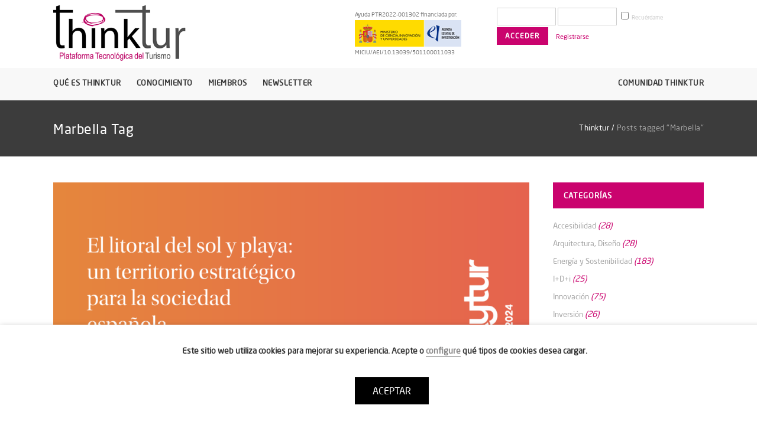

--- FILE ---
content_type: text/html; charset=UTF-8
request_url: https://www.thinktur.org/tag/marbella/
body_size: 14853
content:
<!DOCTYPE html>
<html lang="es">
<head>
	<meta charset="UTF-8"/>
	
	<link rel="profile" href="http://gmpg.org/xfn/11"/>
		
				<meta name=viewport content="width=device-width,initial-scale=1,user-scalable=no">
					
							<meta name="description" content="Foro especializado de los profesionales del turismo en la aplicación de la tecnología y la innovación para el sector turístico">
						
							<meta name="keywords" content="Turismo, sector turistico, profesionales del turismo, tecnologia para hoteles, tecnologia para el turismo, innovacion turistica, sostenibilidad en el turismo, sello thinktur">
						<link rel="shortcut icon" type="image/x-icon" href="https://www.thinktur.org/media/favico.png">
			<link rel="apple-touch-icon" href="https://www.thinktur.org/media/favico.png"/>
			
	<title>Marbella &#8211; Thinktur</title>
<link rel='dns-prefetch' href='//fonts.googleapis.com' />
<link rel='dns-prefetch' href='//s.w.org' />
<link rel="alternate" type="application/rss+xml" title="Thinktur &raquo; Feed" href="https://www.thinktur.org/feed/" />
<link rel="alternate" type="application/rss+xml" title="Thinktur &raquo; Feed de los comentarios" href="https://www.thinktur.org/comments/feed/" />
<link rel="alternate" type="application/rss+xml" title="Thinktur &raquo; Etiqueta Marbella del feed" href="https://www.thinktur.org/tag/marbella/feed/" />
<link rel='stylesheet' id='wp-block-library-css'  href='https://www.thinktur.org/wp-includes/css/dist/block-library/style.min.css?ver=5.5.17' type='text/css' media='all' />
<link rel='stylesheet' id='bp-member-block-css'  href='https://www.thinktur.org/wp-content/plugins/buddypress/bp-members/css/blocks/member.min.css?ver=6.3.0' type='text/css' media='all' />
<link rel='stylesheet' id='bp-group-block-css'  href='https://www.thinktur.org/wp-content/plugins/buddypress/bp-groups/css/blocks/group.min.css?ver=6.3.0' type='text/css' media='all' />
<link rel='stylesheet' id='bowe-codes-css-css'  href='https://www.thinktur.org/wp-content/plugins/bowe-codes/css/bowe-codes.css?ver=2.1' type='text/css' media='all' />
<link rel='stylesheet' id='bp-legacy-css-css'  href='https://www.thinktur.org/wp-content/plugins/buddypress/bp-templates/bp-legacy/css/buddypress.min.css?ver=6.3.0' type='text/css' media='screen' />
<link rel='stylesheet' id='contact-form-7-css'  href='https://www.thinktur.org/wp-content/plugins/contact-form-7/includes/css/styles.css?ver=5.3' type='text/css' media='all' />
<link rel='stylesheet' id='cookie-law-info-css'  href='https://www.thinktur.org/wp-content/plugins/webtoffee-gdpr-cookie-consent/public/css/cookie-law-info-public.css?ver=2.2.4' type='text/css' media='all' />
<link rel='stylesheet' id='cookie-law-info-gdpr-css'  href='https://www.thinktur.org/wp-content/plugins/webtoffee-gdpr-cookie-consent/public/css/cookie-law-info-gdpr.css?ver=2.2.4' type='text/css' media='all' />
<link rel='stylesheet' id='search-filter-plugin-styles-css'  href='https://www.thinktur.org/wp-content/plugins/search-filter-pro/public/assets/css/search-filter.min.css?ver=2.4.5' type='text/css' media='all' />
<link rel='stylesheet' id='mediaelement-css'  href='https://www.thinktur.org/wp-includes/js/mediaelement/mediaelementplayer-legacy.min.css?ver=4.2.13-9993131' type='text/css' media='all' />
<link rel='stylesheet' id='wp-mediaelement-css'  href='https://www.thinktur.org/wp-includes/js/mediaelement/wp-mediaelement.min.css?ver=5.5.17' type='text/css' media='all' />
<link rel='stylesheet' id='stockholm-default-style-css'  href='https://www.thinktur.org/wp-content/themes/stockholm/style.css?ver=5.5.17' type='text/css' media='all' />
<link rel='stylesheet' id='stockholm-font-awesome-css'  href='https://www.thinktur.org/wp-content/themes/stockholm/framework/modules/icons/font-awesome/css/font-awesome.min.css?ver=5.5.17' type='text/css' media='all' />
<link rel='stylesheet' id='elegant-icons-css'  href='https://www.thinktur.org/wp-content/themes/stockholm/framework/modules/icons/elegant-icons/style.min.css?ver=5.5.17' type='text/css' media='all' />
<link rel='stylesheet' id='linear-icons-css'  href='https://www.thinktur.org/wp-content/themes/stockholm/framework/modules/icons/linear-icons/style.min.css?ver=5.5.17' type='text/css' media='all' />
<link rel='stylesheet' id='linea-icons-css'  href='https://www.thinktur.org/wp-content/themes/stockholm/framework/modules/icons/linea-icons/style.min.css?ver=5.5.17' type='text/css' media='all' />
<link rel='stylesheet' id='ion-icons-css'  href='https://www.thinktur.org/wp-content/themes/stockholm/framework/modules/icons/ion-icons/style.min.css?ver=5.5.17' type='text/css' media='all' />
<link rel='stylesheet' id='stockholm-stylesheet-css'  href='https://www.thinktur.org/wp-content/themes/stockholm/css/stylesheet.min.css?ver=5.5.17' type='text/css' media='all' />
<link rel='stylesheet' id='stockholm-webkit-css'  href='https://www.thinktur.org/wp-content/themes/stockholm/css/webkit_stylesheet.css?ver=5.5.17' type='text/css' media='all' />
<link rel='stylesheet' id='stockholm-style-dynamic-css'  href='https://www.thinktur.org/wp-content/themes/stockholm/css/style_dynamic.css?ver=1605717453' type='text/css' media='all' />
<link rel='stylesheet' id='stockholm-responsive-css'  href='https://www.thinktur.org/wp-content/themes/stockholm/css/responsive.min.css?ver=5.5.17' type='text/css' media='all' />
<link rel='stylesheet' id='stockholm-style-dynamic-responsive-css'  href='https://www.thinktur.org/wp-content/themes/stockholm/css/style_dynamic_responsive.css?ver=1605717453' type='text/css' media='all' />
<link rel='stylesheet' id='js_composer_front-css'  href='https://www.thinktur.org/wp-content/plugins/js_composer/assets/css/js_composer.min.css?ver=6.4.1' type='text/css' media='all' />
<link rel='stylesheet' id='stockholm-google-fonts-css'  href='https://fonts.googleapis.com/css?family=Raleway%3A100%2C100i%2C200%2C200i%2C300%2C300i%2C400%2C400i%2C500%2C500i%2C600%2C600i%2C700%2C700i%2C800%2C800i%2C900%2C900i%7CCrete+Round%3A100%2C100i%2C200%2C200i%2C300%2C300i%2C400%2C400i%2C500%2C500i%2C600%2C600i%2C700%2C700i%2C800%2C800i%2C900%2C900i&#038;subset=latin%2Clatin-ext&#038;ver=1.0.0' type='text/css' media='all' />
<link rel='stylesheet' id='newsletter-css'  href='https://www.thinktur.org/wp-content/plugins/newsletter/style.css?ver=7.4.7' type='text/css' media='all' />
<link rel='stylesheet' id='childstyle-css'  href='https://www.thinktur.org/wp-content/themes/thinktur/style.css?ran=694&#038;ver=5.5.17' type='text/css' media='all' />
<script type='text/javascript' src='https://www.thinktur.org/wp-includes/js/jquery/jquery.js?ver=1.12.4-wp' id='jquery-core-js'></script>
<script type='text/javascript' id='bp-confirm-js-extra'>
/* <![CDATA[ */
var BP_Confirm = {"are_you_sure":"\u00bfEst\u00e1s seguro?"};
/* ]]> */
</script>
<script type='text/javascript' src='https://www.thinktur.org/wp-content/plugins/buddypress/bp-core/js/confirm.min.js?ver=6.3.0' id='bp-confirm-js'></script>
<script type='text/javascript' src='https://www.thinktur.org/wp-content/plugins/buddypress/bp-core/js/widget-members.min.js?ver=6.3.0' id='bp-widget-members-js'></script>
<script type='text/javascript' src='https://www.thinktur.org/wp-content/plugins/buddypress/bp-core/js/jquery-query.min.js?ver=6.3.0' id='bp-jquery-query-js'></script>
<script type='text/javascript' src='https://www.thinktur.org/wp-content/plugins/buddypress/bp-core/js/vendor/jquery-cookie.min.js?ver=6.3.0' id='bp-jquery-cookie-js'></script>
<script type='text/javascript' src='https://www.thinktur.org/wp-content/plugins/buddypress/bp-core/js/vendor/jquery-scroll-to.min.js?ver=6.3.0' id='bp-jquery-scroll-to-js'></script>
<script type='text/javascript' id='bp-legacy-js-js-extra'>
/* <![CDATA[ */
var BP_DTheme = {"accepted":"Aceptado","close":"Cerrar","comments":"comentarios","leave_group_confirm":"\u00bfEst\u00e1s seguro que quieres salir del grupo?","mark_as_fav":"Favorito","my_favs":"Mis favoritos","rejected":"Rechazado","remove_fav":"Eliminar favorito","show_all":"Mostrar todo","show_all_comments":"Mostrar todos los comentarios para este hilo.","show_x_comments":"Mostrar todos los comentarios (%d)","unsaved_changes":"Tu perfil tiene cambios no guardados. Si abandonas esta p\u00e1gina, los cambios se perder\u00e1n. ","view":"Ver","store_filter_settings":""};
/* ]]> */
</script>
<script type='text/javascript' src='https://www.thinktur.org/wp-content/plugins/buddypress/bp-templates/bp-legacy/js/buddypress.min.js?ver=6.3.0' id='bp-legacy-js-js'></script>
<script type='text/javascript' id='cookie-law-info-js-extra'>
/* <![CDATA[ */
var Cli_Data = {"nn_cookie_ids":["ga_script","_gid","_ga","_gat_UA-19326705-1"],"non_necessary_cookies":{"marketing-y-analitica":["Google Analytics","_gid","_ga","_gat_UA-19326705-1"]},"cookielist":{"necessary":{"0":{"ID":10039,"post_author":"94","post_date":"2020-11-18 15:48:42","post_date_gmt":"2020-11-18 15:48:42","post_content":"Esta cookie se establece por el plugin \"GDPR Cookie Consent\". La cookie almacena el consentimiento del usuario para las cookies en la categor\u00eda \"Marketing y Anal\u00edtica\". No almacena datos personales.","post_title":"cookielawinfo-checkbox-marketing-y-analitica","post_excerpt":"","post_status":"publish","comment_status":"closed","ping_status":"closed","post_password":"","post_name":"cookielawinfo-checkbox-marketing-y-analitica","to_ping":"","pinged":"","post_modified":"2020-11-18 15:48:42","post_modified_gmt":"2020-11-18 15:48:42","post_content_filtered":"","post_parent":0,"guid":"https:\/\/www.thinktur.org\/cookielawinfo\/cookielawinfo-checkbox-marketing-y-analitica\/","menu_order":0,"post_type":"cookielawinfo","post_mime_type":"","comment_count":"0","filter":"raw"},"1":{"ID":10033,"post_author":"1","post_date":"2020-11-18 15:17:56","post_date_gmt":"2020-11-18 13:17:56","post_content":"La cookie es establecida por el plugin de consentimiento de cookies de GDPR y se utiliza para almacenar si el usuario ha consentido o no el uso de cookies. No almacena ning\u00fan dato personal.","post_title":"viewed_cookie_policy","post_excerpt":"","post_status":"publish","comment_status":"closed","ping_status":"closed","post_password":"","post_name":"viewed_cookie_policy","to_ping":"","pinged":"","post_modified":"2020-11-18 17:49:48","post_modified_gmt":"2020-11-18 15:49:48","post_content_filtered":"","post_parent":0,"guid":"https:\/\/www.thinktur.org\/cookielawinfo\/viewed_cookie_policy\/","menu_order":0,"post_type":"cookielawinfo","post_mime_type":"","comment_count":"0","filter":"raw"},"2":{"ID":10034,"post_author":"1","post_date":"2020-11-18 15:17:56","post_date_gmt":"2020-11-18 13:17:56","post_content":"Esta cookie se establece por el plugin de Consentimiento de cookies GDPR. Las cookies se utilizan para almacenar el consentimiento del usuario para las cookies en la categor\u00eda \"Necesarias\".","post_title":"cookielawinfo-checkbox-necessary","post_excerpt":"","post_status":"publish","comment_status":"closed","ping_status":"closed","post_password":"","post_name":"cookielawinfo-checkbox-necessary","to_ping":"","pinged":"","post_modified":"2020-11-18 17:49:33","post_modified_gmt":"2020-11-18 15:49:33","post_content_filtered":"","post_parent":0,"guid":"https:\/\/www.thinktur.org\/cookielawinfo\/cookielawinfo-checkbox-necessary\/","menu_order":0,"post_type":"cookielawinfo","post_mime_type":"","comment_count":"0","filter":"raw"},"term_id":1797,"name":"Necesarias","loadonstart":"1","defaultstate":"enabled"},"marketing-y-analitica":{"0":{"ID":10040,"post_author":"94","post_date":"2020-11-18 15:48:42","post_date_gmt":"2020-11-18 15:48:42","post_content":"Esta cookie controla la ejecuci\u00f3n de Google Analytics. La cookie se utiliza para automatizar el informe anal\u00edtico de la web.","post_title":"Google Analytics","post_excerpt":"","post_status":"publish","comment_status":"closed","ping_status":"closed","post_password":"","post_name":"google-analytics","to_ping":"","pinged":"","post_modified":"2020-11-18 17:51:21","post_modified_gmt":"2020-11-18 15:51:21","post_content_filtered":"","post_parent":0,"guid":"https:\/\/www.thinktur.org\/cookielawinfo\/google-analytics\/","menu_order":0,"post_type":"cookielawinfo","post_mime_type":"","comment_count":"0","filter":"raw"},"1":{"ID":10041,"post_author":"94","post_date":"2020-11-18 15:48:42","post_date_gmt":"2020-11-18 15:48:42","post_content":"Esta cookie es instalada por Google Analytics. La cookie se utiliza para almacenar informaci\u00f3n de c\u00f3mo los visitantes utilizan un sitio web y ayuda en la creaci\u00f3n de un informe anal\u00edtico de c\u00f3mo el sitio web est\u00e1 haciendo. Los datos recogidos incluyen el n\u00famero de visitantes, la fuente de donde vienen y las p\u00e1ginas visitadas de forma an\u00f3nima.","post_title":"_gid","post_excerpt":"","post_status":"publish","comment_status":"closed","ping_status":"closed","post_password":"","post_name":"_gid","to_ping":"","pinged":"","post_modified":"2020-11-18 15:48:42","post_modified_gmt":"2020-11-18 15:48:42","post_content_filtered":"","post_parent":0,"guid":"https:\/\/www.thinktur.org\/cookielawinfo\/_gid\/","menu_order":0,"post_type":"cookielawinfo","post_mime_type":"","comment_count":"0","filter":"raw"},"2":{"ID":10042,"post_author":"94","post_date":"2020-11-18 15:48:42","post_date_gmt":"2020-11-18 15:48:42","post_content":"Esta cookie es instalada por Google Analytics. La cookie se utiliza para calcular los datos de visitantes, sesiones, campa\u00f1as y para hacer un seguimiento del uso del sitio para el informe anal\u00edtico del mismo. Las cookies almacenan informaci\u00f3n de forma an\u00f3nima y asignan un n\u00famero generado aleatoriamente para identificar a los visitantes \u00fanicos.","post_title":"_ga","post_excerpt":"","post_status":"publish","comment_status":"closed","ping_status":"closed","post_password":"","post_name":"_ga","to_ping":"","pinged":"","post_modified":"2020-11-18 15:48:42","post_modified_gmt":"2020-11-18 15:48:42","post_content_filtered":"","post_parent":0,"guid":"https:\/\/www.thinktur.org\/cookielawinfo\/_ga\/","menu_order":0,"post_type":"cookielawinfo","post_mime_type":"","comment_count":"0","filter":"raw"},"3":{"ID":10043,"post_author":"94","post_date":"2020-11-18 15:48:42","post_date_gmt":"2020-11-18 15:48:42","post_content":"Google utiliza esta cookie para distinguir a los usuarios.","post_title":"_gat_UA-19326705-1","post_excerpt":"","post_status":"publish","comment_status":"closed","ping_status":"closed","post_password":"","post_name":"_gat_ua-7390634-1","to_ping":"","pinged":"","post_modified":"2020-11-18 17:51:01","post_modified_gmt":"2020-11-18 15:51:01","post_content_filtered":"","post_parent":0,"guid":"https:\/\/www.thinktur.org\/cookielawinfo\/_gat_ua-7390634-1\/","menu_order":0,"post_type":"cookielawinfo","post_mime_type":"","comment_count":"0","filter":"raw"},"term_id":1799,"name":"Marketing y Anal\u00edtica","loadonstart":0,"defaultstate":"enabled"}},"ajax_url":"https:\/\/www.thinktur.org\/wp-admin\/admin-ajax.php","current_lang":"es","security":"dfac1b44d2","eu_countries":["GB"],"geoIP":"disabled","consentVersion":"1","strictlyEnabled":["necessary","obligatoire"],"cookieDomain":""};
var log_object = {"ajax_url":"https:\/\/www.thinktur.org\/wp-admin\/admin-ajax.php"};
/* ]]> */
</script>
<script type='text/javascript' src='https://www.thinktur.org/wp-content/plugins/webtoffee-gdpr-cookie-consent/public/js/cookie-law-info-public.js?ver=2.2.4' id='cookie-law-info-js'></script>
<script type='text/javascript' id='search-filter-plugin-build-js-extra'>
/* <![CDATA[ */
var SF_LDATA = {"ajax_url":"https:\/\/www.thinktur.org\/wp-admin\/admin-ajax.php","home_url":"https:\/\/www.thinktur.org\/"};
/* ]]> */
</script>
<script type='text/javascript' src='https://www.thinktur.org/wp-content/plugins/search-filter-pro/public/assets/js/search-filter-build.min.js?ver=2.4.5' id='search-filter-plugin-build-js'></script>
<script type='text/javascript' src='https://www.thinktur.org/wp-content/plugins/search-filter-pro/public/assets/js/chosen.jquery.min.js?ver=2.4.5' id='search-filter-plugin-chosen-js'></script>
<script type='text/javascript' src='https://www.thinktur.org/wp-content/themes/stockholm/js/plugins/hammer.min.js?ver=1' id='hammer-js'></script>
<script type='text/javascript' src='https://www.thinktur.org/wp-content/themes/stockholm/js/plugins/virtual-scroll.min.js?ver=1' id='virtual-scroll-js'></script>
<link rel="https://api.w.org/" href="https://www.thinktur.org/wp-json/" /><link rel="alternate" type="application/json" href="https://www.thinktur.org/wp-json/wp/v2/tags/2536" /><meta name="generator" content="WordPress 5.5.17" />

	<script type="text/javascript">var ajaxurl = 'https://www.thinktur.org/wp-admin/admin-ajax.php';</script>

<!-- Global site tag (gtag.js) - Google Analytics -->
<script type="text/plain" data-cli-class="cli-blocker-script"  data-cli-category="marketing-y-analitica" data-cli-script-type="marketing-y-analitica" data-cli-block="true" data-cli-element-position="head"  async src="https://www.googletagmanager.com/gtag/js?id=UA-19326705-1"></script>
<script type="text/plain" data-cli-class="cli-blocker-script"  data-cli-category="marketing-y-analitica" data-cli-script-type="marketing-y-analitica" data-cli-block="true" data-cli-element-position="head" >
  window.dataLayer = window.dataLayer || [];
  function gtag(){dataLayer.push(arguments);}
  gtag('js', new Date());

  gtag('config', 'UA-19326705-1');
</script><script id="mcjs">!function(c,h,i,m,p){m=c.createElement(h),p=c.getElementsByTagName(h)[0],m.async=1,m.src=i,p.parentNode.insertBefore(m,p)}(document,"script","https://chimpstatic.com/mcjs-connected/js/users/aa0513481bc646da5503e591e/ba5efbae2ee4d83d088929d82.js");</script>
<script type="text/javascript" src="https://www.thinktur.org/wp-content/plugins/si-captcha-for-wordpress/captcha/si_captcha.js?ver=1768665213"></script>
<!-- begin SI CAPTCHA Anti-Spam - login/register form style -->
<style type="text/css">
.si_captcha_small { width:175px; height:45px; padding-top:10px; padding-bottom:10px; }
.si_captcha_large { width:250px; height:60px; padding-top:10px; padding-bottom:10px; }
img#si_image_com { border-style:none; margin:0; padding-right:5px; float:left; }
img#si_image_reg { border-style:none; margin:0; padding-right:5px; float:left; }
img#si_image_log { border-style:none; margin:0; padding-right:5px; float:left; }
img#si_image_side_login { border-style:none; margin:0; padding-right:5px; float:left; }
img#si_image_checkout { border-style:none; margin:0; padding-right:5px; float:left; }
img#si_image_jetpack { border-style:none; margin:0; padding-right:5px; float:left; }
img#si_image_bbpress_topic { border-style:none; margin:0; padding-right:5px; float:left; }
.si_captcha_refresh { border-style:none; margin:0; vertical-align:bottom; }
div#si_captcha_input { display:block; padding-top:15px; padding-bottom:5px; }
label#si_captcha_code_label { margin:0; }
input#si_captcha_code_input { width:65px; }
p#si_captcha_code_p { clear: left; padding-top:10px; }
.si-captcha-jetpack-error { color:#DC3232; }
</style>
<!-- end SI CAPTCHA Anti-Spam - login/register form style -->
<noscript><style> .wpb_animate_when_almost_visible { opacity: 1; }</style></noscript></head>
<body class="bp-legacy archive tag tag-marbella tag-2536 stockholm-core-2.0.2 select-child-theme-ver-1.0.0 select-theme-ver-6.1 smooth_scroll  qode_menu_ wpb-js-composer js-comp-ver-6.4.1 vc_responsive no-js">
		<div class="wrapper">
		<div class="wrapper_inner">
						<a id='back_to_top' href='#'>
				<span class="fa-stack">
					<i class="fa fa-angle-up"></i>				</span>
			</a>
			<header class="page_header scrolled_not_transparent has_top scroll_header_top_area  stick menu_bottom">
				
		<div class="header_inner clearfix">
						
			<div class="header_top_bottom_holder">
					<div class="header_top clearfix" >
				<div class="container">
			<div class="container_inner clearfix">
								<div class="left">
					<div class="inner">
											</div>
				</div>
				<div class="right">
					<div class="inner">
						<div class="header-widget widget_text header-right-widget">			<div class="textwidget"><div class="ayuda"><span>Ayuda PTR2022-001302 financiada por:</span><img src="https://www.thinktur.org/media/logo-ayuda.png" alt="Ayuda PTR2022" /><span>MICIU/AEI/10.13039/501100011033</span></div><div class="mobile-login-bt"><a href="https://www.thinktur.org/wp-login.php"><img src="https://www.thinktur.org/media/login.png" alt="login"></a></div></div>
		</div><div class="header-widget widget_bp_core_login_widget buddypress widget header-right-widget">
		
			
			<form name="bp-login-form" id="bp-login-widget-form" class="standard-form" action="https://www.thinktur.org/wp-login.php" method="post">
				<label for="bp-login-widget-user-login">Nombre de usuario</label>
				<input type="text" name="log" id="bp-login-widget-user-login" class="input" value="" />

				<label for="bp-login-widget-user-pass">Contraseña</label>
				<input type="password" name="pwd" id="bp-login-widget-user-pass" class="input" value=""  spellcheck="false" autocomplete="off" />

				<div class="forgetmenot"><label for="bp-login-widget-rememberme"><input name="rememberme" type="checkbox" id="bp-login-widget-rememberme" value="forever" /> Recuérdame</label></div>

				<input type="submit" name="wp-submit" id="bp-login-widget-submit" value="Acceder" />

				
					<span class="bp-login-widget-register-link"><a href="https://www.thinktur.org/registro/">Registrarse</a></span>

				
				
			</form>

			
		</div>					</div>
				</div>
							</div>
		</div>
		</div>
				
				<div class="header_bottom clearfix" >
										<div class="container">
						<div class="container_inner clearfix" >
																					<div class="header_inner_left">
																	<div class="mobile_menu_button"><span><i class="fa fa-bars"></i></span></div>
								<div class="logo_wrapper">
									<div class="q_logo">
										<a href="https://www.thinktur.org/">
	<img class="normal" src="https://www.thinktur.org/media/logo.png" alt="Logo"/>
<img class="light" src="https://www.thinktur.org/media/logo.png" alt="Logo"/>
<img class="dark" src="https://www.thinktur.org/media/logo.png" alt="Logo"/>	
	<img class="sticky" src="https://www.thinktur.org/media/logo.png" alt="Logo"/>
	
	</a>									</div>
																	</div>
																
                                							</div>
																					<div class="header_menu_bottom">
								<div class="header_menu_bottom_inner">
																			<div class="main_menu_header_inner_right_holder">
																						<nav class="main_menu drop_down ">
												<ul id="menu-main-menu" class="clearfix"><li id="nav-menu-item-14" class="menu-item menu-item-type-custom menu-item-object-custom menu-item-has-children  has_sub narrow"><a href="#" class=""><i class="menu_icon fa blank"></i><span class="menu-text">Qué es Thinktur</span><span class="plus"></span></a>
<div class="second"><div class="inner"><ul>
	<li id="nav-menu-item-18" class="menu-item menu-item-type-post_type menu-item-object-page "><a href="https://www.thinktur.org/conoce-thinktur/" class=""><i class="menu_icon fa blank"></i><span class="menu-text">Conoce Thinktur</span><span class="plus"></span></a></li>
	<li id="nav-menu-item-17" class="menu-item menu-item-type-post_type menu-item-object-page "><a href="https://www.thinktur.org/thinktur-in-english/" class=""><i class="menu_icon fa blank"></i><span class="menu-text">Thinktur in english</span><span class="plus"></span></a></li>
	<li id="nav-menu-item-21" class="menu-item menu-item-type-post_type menu-item-object-page "><a href="https://www.thinktur.org/compromiso-transparencia/" class=""><i class="menu_icon fa blank"></i><span class="menu-text">Compromiso con la transparencia</span><span class="plus"></span></a></li>
	<li id="nav-menu-item-24" class="menu-item menu-item-type-post_type menu-item-object-page "><a href="https://www.thinktur.org/ventajas/" class=""><i class="menu_icon fa blank"></i><span class="menu-text">Ventajas de formar parte de Thinktur</span><span class="plus"></span></a></li>
	<li id="nav-menu-item-173" class="menu-item menu-item-type-post_type menu-item-object-page "><a href="https://www.thinktur.org/sello-thinktur/" class=""><i class="menu_icon fa blank"></i><span class="menu-text">Sello Thinktur</span><span class="plus"></span></a></li>
</ul></div></div>
</li>
<li id="nav-menu-item-15" class="menu-item menu-item-type-custom menu-item-object-custom menu-item-has-children  has_sub narrow"><a href="#" class=""><i class="menu_icon fa blank"></i><span class="menu-text">Conocimiento</span><span class="plus"></span></a>
<div class="second"><div class="inner"><ul>
	<li id="nav-menu-item-70" class="menu-item menu-item-type-post_type menu-item-object-page "><a href="https://www.thinktur.org/tendencias/" class=""><i class="menu_icon fa blank"></i><span class="menu-text">Tendencias</span><span class="plus"></span></a></li>
	<li id="nav-menu-item-262" class="menu-item menu-item-type-post_type menu-item-object-page "><a href="https://www.thinktur.org/eventos/" class=""><i class="menu_icon fa blank"></i><span class="menu-text">Eventos</span><span class="plus"></span></a></li>
	<li id="nav-menu-item-188" class="menu-item menu-item-type-post_type menu-item-object-page "><a href="https://www.thinktur.org/formacion/" class=""><i class="menu_icon fa blank"></i><span class="menu-text">Formación</span><span class="plus"></span></a></li>
	<li id="nav-menu-item-405" class="menu-item menu-item-type-post_type menu-item-object-page "><a href="https://www.thinktur.org/biblioteca/" class=""><i class="menu_icon fa blank"></i><span class="menu-text">Biblioteca</span><span class="plus"></span></a></li>
	<li id="nav-menu-item-6859" class="menu-item menu-item-type-post_type menu-item-object-page "><a href="https://www.thinktur.org/entidades-relevantes/" class=""><i class="menu_icon fa blank"></i><span class="menu-text">Entidades relevantes</span><span class="plus"></span></a></li>
	<li id="nav-menu-item-8072" class="menu-item menu-item-type-post_type menu-item-object-page "><a href="https://www.thinktur.org/catalogo-soluciones/" class=""><i class="menu_icon fa blank"></i><span class="menu-text">Catálogo de soluciones GICI</span><span class="plus"></span></a></li>
</ul></div></div>
</li>
<li id="nav-menu-item-429" class="menu-item menu-item-type-post_type menu-item-object-page menu-item-has-children  has_sub narrow"><a href="https://www.thinktur.org/miembros/" class=""><i class="menu_icon fa blank"></i><span class="menu-text">Miembros</span><span class="plus"></span></a>
<div class="second"><div class="inner"><ul>
	<li id="nav-menu-item-432" class="menu-item menu-item-type-post_type menu-item-object-page "><a href="https://www.thinktur.org/miembros/empresas-turisticas/" class=""><i class="menu_icon fa blank"></i><span class="menu-text">Empresas turísticas</span><span class="plus"></span></a></li>
	<li id="nav-menu-item-450" class="menu-item menu-item-type-post_type menu-item-object-page "><a href="https://www.thinktur.org/miembros/destinos-turisticos/" class=""><i class="menu_icon fa blank"></i><span class="menu-text">Destinos turísticos</span><span class="plus"></span></a></li>
	<li id="nav-menu-item-459" class="menu-item menu-item-type-post_type menu-item-object-page "><a href="https://www.thinktur.org/miembros/proveedores-turisticos/" class=""><i class="menu_icon fa blank"></i><span class="menu-text">Proveedores turísticos</span><span class="plus"></span></a></li>
	<li id="nav-menu-item-466" class="menu-item menu-item-type-post_type menu-item-object-page "><a href="https://www.thinktur.org/miembros/entidades-y-centros/" class=""><i class="menu_icon fa blank"></i><span class="menu-text">Entidades y Centros Tecnológicos</span><span class="plus"></span></a></li>
</ul></div></div>
</li>
<li id="nav-menu-item-8879" class="menu-item menu-item-type-post_type menu-item-object-page  narrow"><a href="https://www.thinktur.org/newsletter/" class=""><i class="menu_icon fa blank"></i><span class="menu-text">Newsletter</span><span class="plus"></span></a></li>
<li id="nav-menu-item-305" class="menu-item menu-item-type-post_type menu-item-object-page  narrow"><a href="https://www.thinktur.org/comunidad/" class=""><i class="menu_icon fa blank"></i><span class="menu-text">Comunidad Thinktur</span><span class="plus"></span></a></li>
</ul>											</nav>
											<div class="header_inner_right">
												<div class="side_menu_button_wrapper right">
																																							<div class="side_menu_button">
																																																							</div>
												</div>
											</div>
										</div>
									</div>
								</div>
																<nav class="mobile_menu">
			<ul id="menu-main-menu-1" class=""><li id="mobile-menu-item-14" class="menu-item menu-item-type-custom menu-item-object-custom menu-item-has-children  has_sub"><a href="#" class=""><span>Qué es Thinktur</span></a><span class="mobile_arrow"><i class="fa fa-angle-right"></i><i class="fa fa-angle-down"></i></span>
<ul class="sub_menu">
	<li id="mobile-menu-item-18" class="menu-item menu-item-type-post_type menu-item-object-page "><a href="https://www.thinktur.org/conoce-thinktur/" class=""><span>Conoce Thinktur</span></a><span class="mobile_arrow"><i class="fa fa-angle-right"></i><i class="fa fa-angle-down"></i></span></li>
	<li id="mobile-menu-item-17" class="menu-item menu-item-type-post_type menu-item-object-page "><a href="https://www.thinktur.org/thinktur-in-english/" class=""><span>Thinktur in english</span></a><span class="mobile_arrow"><i class="fa fa-angle-right"></i><i class="fa fa-angle-down"></i></span></li>
	<li id="mobile-menu-item-21" class="menu-item menu-item-type-post_type menu-item-object-page "><a href="https://www.thinktur.org/compromiso-transparencia/" class=""><span>Compromiso con la transparencia</span></a><span class="mobile_arrow"><i class="fa fa-angle-right"></i><i class="fa fa-angle-down"></i></span></li>
	<li id="mobile-menu-item-24" class="menu-item menu-item-type-post_type menu-item-object-page "><a href="https://www.thinktur.org/ventajas/" class=""><span>Ventajas de formar parte de Thinktur</span></a><span class="mobile_arrow"><i class="fa fa-angle-right"></i><i class="fa fa-angle-down"></i></span></li>
	<li id="mobile-menu-item-173" class="menu-item menu-item-type-post_type menu-item-object-page "><a href="https://www.thinktur.org/sello-thinktur/" class=""><span>Sello Thinktur</span></a><span class="mobile_arrow"><i class="fa fa-angle-right"></i><i class="fa fa-angle-down"></i></span></li>
</ul>
</li>
<li id="mobile-menu-item-15" class="menu-item menu-item-type-custom menu-item-object-custom menu-item-has-children  has_sub"><a href="#" class=""><span>Conocimiento</span></a><span class="mobile_arrow"><i class="fa fa-angle-right"></i><i class="fa fa-angle-down"></i></span>
<ul class="sub_menu">
	<li id="mobile-menu-item-70" class="menu-item menu-item-type-post_type menu-item-object-page "><a href="https://www.thinktur.org/tendencias/" class=""><span>Tendencias</span></a><span class="mobile_arrow"><i class="fa fa-angle-right"></i><i class="fa fa-angle-down"></i></span></li>
	<li id="mobile-menu-item-262" class="menu-item menu-item-type-post_type menu-item-object-page "><a href="https://www.thinktur.org/eventos/" class=""><span>Eventos</span></a><span class="mobile_arrow"><i class="fa fa-angle-right"></i><i class="fa fa-angle-down"></i></span></li>
	<li id="mobile-menu-item-188" class="menu-item menu-item-type-post_type menu-item-object-page "><a href="https://www.thinktur.org/formacion/" class=""><span>Formación</span></a><span class="mobile_arrow"><i class="fa fa-angle-right"></i><i class="fa fa-angle-down"></i></span></li>
	<li id="mobile-menu-item-405" class="menu-item menu-item-type-post_type menu-item-object-page "><a href="https://www.thinktur.org/biblioteca/" class=""><span>Biblioteca</span></a><span class="mobile_arrow"><i class="fa fa-angle-right"></i><i class="fa fa-angle-down"></i></span></li>
	<li id="mobile-menu-item-6859" class="menu-item menu-item-type-post_type menu-item-object-page "><a href="https://www.thinktur.org/entidades-relevantes/" class=""><span>Entidades relevantes</span></a><span class="mobile_arrow"><i class="fa fa-angle-right"></i><i class="fa fa-angle-down"></i></span></li>
	<li id="mobile-menu-item-8072" class="menu-item menu-item-type-post_type menu-item-object-page "><a href="https://www.thinktur.org/catalogo-soluciones/" class=""><span>Catálogo de soluciones GICI</span></a><span class="mobile_arrow"><i class="fa fa-angle-right"></i><i class="fa fa-angle-down"></i></span></li>
</ul>
</li>
<li id="mobile-menu-item-429" class="menu-item menu-item-type-post_type menu-item-object-page menu-item-has-children  has_sub"><a href="https://www.thinktur.org/miembros/" class=""><span>Miembros</span></a><span class="mobile_arrow"><i class="fa fa-angle-right"></i><i class="fa fa-angle-down"></i></span>
<ul class="sub_menu">
	<li id="mobile-menu-item-432" class="menu-item menu-item-type-post_type menu-item-object-page "><a href="https://www.thinktur.org/miembros/empresas-turisticas/" class=""><span>Empresas turísticas</span></a><span class="mobile_arrow"><i class="fa fa-angle-right"></i><i class="fa fa-angle-down"></i></span></li>
	<li id="mobile-menu-item-450" class="menu-item menu-item-type-post_type menu-item-object-page "><a href="https://www.thinktur.org/miembros/destinos-turisticos/" class=""><span>Destinos turísticos</span></a><span class="mobile_arrow"><i class="fa fa-angle-right"></i><i class="fa fa-angle-down"></i></span></li>
	<li id="mobile-menu-item-459" class="menu-item menu-item-type-post_type menu-item-object-page "><a href="https://www.thinktur.org/miembros/proveedores-turisticos/" class=""><span>Proveedores turísticos</span></a><span class="mobile_arrow"><i class="fa fa-angle-right"></i><i class="fa fa-angle-down"></i></span></li>
	<li id="mobile-menu-item-466" class="menu-item menu-item-type-post_type menu-item-object-page "><a href="https://www.thinktur.org/miembros/entidades-y-centros/" class=""><span>Entidades y Centros Tecnológicos</span></a><span class="mobile_arrow"><i class="fa fa-angle-right"></i><i class="fa fa-angle-down"></i></span></li>
</ul>
</li>
<li id="mobile-menu-item-8879" class="menu-item menu-item-type-post_type menu-item-object-page "><a href="https://www.thinktur.org/newsletter/" class=""><span>Newsletter</span></a><span class="mobile_arrow"><i class="fa fa-angle-right"></i><i class="fa fa-angle-down"></i></span></li>
<li id="mobile-menu-item-305" class="menu-item menu-item-type-post_type menu-item-object-page "><a href="https://www.thinktur.org/comunidad/" class=""><span>Comunidad Thinktur</span></a><span class="mobile_arrow"><i class="fa fa-angle-right"></i><i class="fa fa-angle-down"></i></span></li>
</ul></nav>								
															</div>
						</div>
											</div>
				</div>
			</div>
	</header>
			
			<div class="content content_top_margin_none">
								
				<div class="content_inner">
										
						<div class="title_outer title_without_animation"  data-height="95">
		<div class="title position_left standard_title with_background_color" style="height:95px;;background-color:#3c3c3c;">
									<div class="title_holder" >

                                <div class="container">
                    <div class="container_inner clearfix">
                						<div class="title_subtitle_holder" >
															
								
                                    
																			<h1 ><span>Marbella Tag</span></h1>
									
																												<div class="breadcrumb"> <div class="breadcrumbs"><div class="breadcrumbs_inner"><a href="https://www.thinktur.org/">Thinktur</a><span class="delimiter">&nbsp;/&nbsp;</span><span class="current">Posts tagged &quot;Marbella"</span></div></div></div>
									
															</div>
							                                    </div>
                </div>
                			</div>
		</div>
	</div>
					<div class="container">
		<div class="container_inner default_template_holder clearfix">
													<div class="two_columns_75_25 background_color_sidebar grid2 clearfix">
							<div class="column1">
								<div class="column_inner">
										<div class="blog_holder blog_large_image ">
				<article id="post-14040" class="post-14040 post type-post status-publish format-standard has-post-thumbnail hentry category-tendencias tag-adeje tag-benidorm tag-calvia tag-consejo-espanol-de-turismo tag-estrategia-turismo-sostenible-2030 tag-exceltur tag-marbella tag-plan-turismo-litoral-2030 tag-playa-de-palma tag-sol-y-playa tag-solytur">
			<div class="post_content_holder">
					<div class="post_image">
		<a href="https://www.thinktur.org/impulsar-la-capacidad-de-generacion-de-riqueza-y-contribucion-social-de-los-destinos-turisticos-del-litoral-espanol-plan-turismo-litoral-2030/" title="Impulsar la capacidad de generación de riqueza y contribución social de los destinos turísticos del litoral español: Plan Turismo Litoral 2030">
			<img width="1100" height="617" src="https://www.thinktur.org/media/Captura-informe-solytur-exceltur-1100x617.png" class="attachment-blog_image_in_grid size-blog_image_in_grid wp-post-image" alt="" loading="lazy" srcset="https://www.thinktur.org/media/Captura-informe-solytur-exceltur-1100x617.png 1100w, https://www.thinktur.org/media/Captura-informe-solytur-exceltur-300x168.png 300w, https://www.thinktur.org/media/Captura-informe-solytur-exceltur-1024x575.png 1024w, https://www.thinktur.org/media/Captura-informe-solytur-exceltur-768x431.png 768w, https://www.thinktur.org/media/Captura-informe-solytur-exceltur-700x393.png 700w, https://www.thinktur.org/media/Captura-informe-solytur-exceltur.png 1272w" sizes="(max-width: 1100px) 100vw, 1100px" />		</a>
	</div>
				<div class="post_text">
					<div class="post_text_inner">
						<div class="post_info">
								<span class="time">
		<span>21 marzo, 2025</span>
	</span>
								<span class="post_category">
		<span>Categoría:</span>
		<span><a href="https://www.thinktur.org/category/tendencias/" rel="category tag">Tendencias</a></span>
	</span>
													</div>
						<h2 class="qodef-post-title">
		<a href="https://www.thinktur.org/impulsar-la-capacidad-de-generacion-de-riqueza-y-contribucion-social-de-los-destinos-turisticos-del-litoral-espanol-plan-turismo-litoral-2030/"> Impulsar la capacidad de generación de riqueza y contribución social de los destinos turísticos del litoral español: Plan Turismo Litoral 2030 </a></h2>						<p class="post_excerpt">• Exceltur propone la necesidad de un Plan de regeneración de los destinos del sol y playa a 2030, para mejorar su contribución a la sociedad española.

• La presentación del Monitor de competitividad turística responsable de los destinos del Sol y Playa, SolyTUR 2024, elaborado</p>													<div class="post_social">
								<div class="blog_share"><div class="social_share_holder"><a href="javascript:void(0)" target="_self"><i class="social_share social_share_icon"></i><span class="social_share_title">RRSS</span></a><div class="social_share_dropdown"><ul><li class="facebook_share"><a title="RRSS on Facebook" href="javascript:void(0)" onclick="window.open('http://www.facebook.com/sharer/sharer.php?u=https://www.thinktur.org/impulsar-la-capacidad-de-generacion-de-riqueza-y-contribucion-social-de-los-destinos-turisticos-del-litoral-espanol-plan-turismo-litoral-2030/', 'sharer', 'toolbar=0,status=0,width=620,height=280');"><span class="social_network_icon social_facebook_circle"></span><span class='share_text'>Facebook</span></a></li><li class="twitter_share"><a href="#" title="RRSS on Twitter" onclick="popUp=window.open('https://twitter.com/intent/tweet?text=%E2%80%A2+Exceltur+propone+la+necesidad+de+un+Plan+de+regeneraci%C3%B3n+de+los+destinos+del+sol+y+playa+a+2030%2C+para+mejorar+su+contribuci%C3%B3n+a+la+sociedad+espa%C3%B1ola.+%E2%80%A2+La+presentaci%C3%B3n+del+Monitor+de+competitividad+tur%C3%ADstica+responsable+de+los++via+%40ThinkTur+ https://www.thinktur.org/impulsar-la-capacidad-de-generacion-de-riqueza-y-contribucion-social-de-los-destinos-turisticos-del-litoral-espanol-plan-turismo-litoral-2030/', 'popupwindow', 'scrollbars=yes,width=800,height=400');popUp.focus();return false;"><span class="social_network_icon social_twitter_circle"></span><span class='share_text'>Twitter</span></a></li><li  class="linkedin_share"><a href="#" onclick="popUp=window.open('https://linkedin.com/shareArticle?mini=true&amp;url=https%3A%2F%2Fwww.thinktur.org%2Fimpulsar-la-capacidad-de-generacion-de-riqueza-y-contribucion-social-de-los-destinos-turisticos-del-litoral-espanol-plan-turismo-litoral-2030%2F&amp;title=Impulsar+la+capacidad+de+generaci%C3%B3n+de+riqueza+y+contribuci%C3%B3n+social+de+los+destinos+tur%C3%ADsticos+del+litoral+espa%C3%B1ol%3A+Plan+Turismo+Litoral+2030', 'popupwindow', 'scrollbars=yes,width=800,height=400');popUp.focus();return false"><span class="social_network_icon social_linkedin_circle"></span><span class='share_text'>LinkedIn</span></a></li></ul></div></div></div>																							</div>
											</div>
				</div>
			</div>
		</article>

		<article id="post-12415" class="post-12415 post type-post status-publish format-standard has-post-thumbnail hentry category-tendencias category-tic tag-agencia-espacial-espanola tag-costa-del-sol tag-junta-de-andalucia tag-les-roches tag-marbella tag-nasa tag-programa-artemis tag-sutus tag-turismo-espacial tag-turismo-subacuatico">
			<div class="post_content_holder">
					<div class="post_image">
		<a href="https://www.thinktur.org/sutus-by-les-roches-el-turismo-espacial-pasa-por-marbella-venus-y-marte/" title="SUTUS by Les Roches: el turismo espacial pasa por Marbella, Venus y Marte">
			<img width="768" height="512" src="https://www.thinktur.org/media/SUTUS-Marbella-Les-Roches-2.jpg" class="attachment-blog_image_in_grid size-blog_image_in_grid wp-post-image" alt="" loading="lazy" srcset="https://www.thinktur.org/media/SUTUS-Marbella-Les-Roches-2.jpg 768w, https://www.thinktur.org/media/SUTUS-Marbella-Les-Roches-2-300x200.jpg 300w, https://www.thinktur.org/media/SUTUS-Marbella-Les-Roches-2-700x467.jpg 700w" sizes="(max-width: 768px) 100vw, 768px" />		</a>
	</div>
				<div class="post_text">
					<div class="post_text_inner">
						<div class="post_info">
								<span class="time">
		<span>6 septiembre, 2023</span>
	</span>
								<span class="post_category">
		<span>Categoría:</span>
		<span><a href="https://www.thinktur.org/category/tendencias/" rel="category tag">Tendencias</a>, <a href="https://www.thinktur.org/category/tendencias/tic/" rel="category tag">TIC</a></span>
	</span>
													</div>
						<h2 class="qodef-post-title">
		<a href="https://www.thinktur.org/sutus-by-les-roches-el-turismo-espacial-pasa-por-marbella-venus-y-marte/"> SUTUS by Les Roches: el turismo espacial pasa por Marbella, Venus y Marte </a></h2>						<p class="post_excerpt">
 	La cuarta edición de SUTUS by Les Roches arranca el día 26 en Marbella y ya se ha publicado su agenda.
 	Participarán agencias espaciales como la NASA, la JAXA de Japón, la AEE de España, la AEE de Colombia y la AEE de Bahréin,</p>													<div class="post_social">
								<div class="blog_share"><div class="social_share_holder"><a href="javascript:void(0)" target="_self"><i class="social_share social_share_icon"></i><span class="social_share_title">RRSS</span></a><div class="social_share_dropdown"><ul><li class="facebook_share"><a title="RRSS on Facebook" href="javascript:void(0)" onclick="window.open('http://www.facebook.com/sharer/sharer.php?u=https://www.thinktur.org/sutus-by-les-roches-el-turismo-espacial-pasa-por-marbella-venus-y-marte/', 'sharer', 'toolbar=0,status=0,width=620,height=280');"><span class="social_network_icon social_facebook_circle"></span><span class='share_text'>Facebook</span></a></li><li class="twitter_share"><a href="#" title="RRSS on Twitter" onclick="popUp=window.open('https://twitter.com/intent/tweet?text=La+cuarta+edici%C3%B3n+de+SUTUS++via+%40ThinkTur+ https://www.thinktur.org/sutus-by-les-roches-el-turismo-espacial-pasa-por-marbella-venus-y-marte/', 'popupwindow', 'scrollbars=yes,width=800,height=400');popUp.focus();return false;"><span class="social_network_icon social_twitter_circle"></span><span class='share_text'>Twitter</span></a></li><li  class="linkedin_share"><a href="#" onclick="popUp=window.open('https://linkedin.com/shareArticle?mini=true&amp;url=https%3A%2F%2Fwww.thinktur.org%2Fsutus-by-les-roches-el-turismo-espacial-pasa-por-marbella-venus-y-marte%2F&amp;title=SUTUS+by+Les+Roches%3A+el+turismo+espacial+pasa+por+Marbella%2C+Venus+y+Marte', 'popupwindow', 'scrollbars=yes,width=800,height=400');popUp.focus();return false"><span class="social_network_icon social_linkedin_circle"></span><span class='share_text'>LinkedIn</span></a></li></ul></div></div></div>																							</div>
											</div>
				</div>
			</div>
		</article>

							</div>
								</div>
							</div>
							<div class="column2">
								<div class="column_inner">
	<aside class="sidebar default">
		<div id="categories-3" class="widget widget_categories posts_holder"><h4>Categorías</h4>
			<ul>
					<li class="cat-item cat-item-4"><a href="https://www.thinktur.org/category/tendencias/accesibilidad/">Accesibilidad</a> (28)
</li>
	<li class="cat-item cat-item-7"><a href="https://www.thinktur.org/category/tendencias/arquitectura-diseno/">Arquitectura, Diseño</a> (28)
</li>
	<li class="cat-item cat-item-5"><a href="https://www.thinktur.org/category/tendencias/energia-sostenibilidad/">Energía y Sostenibilidad</a> (183)
</li>
	<li class="cat-item cat-item-302"><a href="https://www.thinktur.org/category/idi/">I+D+i</a> (25)
</li>
	<li class="cat-item cat-item-351"><a href="https://www.thinktur.org/category/innovacion/">Innovación</a> (75)
</li>
	<li class="cat-item cat-item-169"><a href="https://www.thinktur.org/category/inversion/">Inversión</a> (26)
</li>
	<li class="cat-item cat-item-14"><a href="https://www.thinktur.org/category/inversion-extranjera/">Inversión extranjera</a> (58)
</li>
	<li class="cat-item cat-item-1"><a href="https://www.thinktur.org/category/tendencias/otros/">Otros</a> (136)
</li>
	<li class="cat-item cat-item-15"><a href="https://www.thinktur.org/category/tendencias/">Tendencias</a> (580)
</li>
	<li class="cat-item cat-item-6"><a href="https://www.thinktur.org/category/tendencias/tic/">TIC</a> (339)
</li>
			</ul>

			</div><div id="search-5" class="widget widget_search posts_holder"><form role="search" method="get" id="searchform" action="https://www.thinktur.org/">
	<div><label class="screen-reader-text" for="s">Search for:</label>
		<input type="text" value="" placeholder="Buscar..." name="s" id="s"/>
		<input type="submit" id="searchsubmit" value="&#xf002"/>
	</div>
</form></div>	</aside>
</div>							</div>
						</div>
									</div>
			</div>
		</div>
	</div>
</div>
</div>
</div>
	<footer class="qodef-page-footer ">
		<div class="footer_inner clearfix">
				<div class="footer_top_holder">
		<div class="footer_top ">
						<div class="container">
				<div class="container_inner">
																	<div class="two_columns_50_50 clearfix">
								<div class="qode_column column1 qodef-footer-top-column-1">
									<div class="column_inner">
										<div id="text-3" class="widget widget_text">			<div class="textwidget"><p><img src="https://www.thinktur.org/media/logo-footer.png" alt="Thinktur" /></p>
<div class="partners">Coordinación y secretaría técnica:</p>
<p><a href="https://www.ithotelero.com/" target="_blank" rel="noopener noreferrer"><img src="https://www.thinktur.org/media/logo-footer-ith.png" alt="ITH"></a></div>
</div>
		</div>									</div>
								</div>
								<div class="qode_column column2 qodef-footer-top-column-2">
									<div class="column_inner">
										<div id="text-4" class="widget widget_text">			<div class="textwidget"><div class="ayuda"><span>Ayuda PTR2022-001302 financiada por:</span><img src="https://www.thinktur.org/media/logo-ayuda.png" alt="Ayuda PTR2022" /><span>MICIU/AEI/10.13039/501100011033</span></div></div>
		</div>									</div>
								</div>
							</div>
																</div>
			</div>
				</div>
	</div>
				<div class="footer_bottom_holder">
                    		<div class="footer_bottom">
			<div class="menu-footer-menu-container"><ul id="menu-footer-menu" class="menu"><li id="menu-item-39" class="menu-item menu-item-type-post_type menu-item-object-page menu-item-39"><a href="https://www.thinktur.org/aviso-legal/">Aviso legal</a></li>
<li id="menu-item-10048" class="menu-item menu-item-type-post_type menu-item-object-page menu-item-10048"><a href="https://www.thinktur.org/politica-de-cookies/">Política de cookies</a></li>
<li id="menu-item-38" class="menu-item menu-item-type-post_type menu-item-object-page menu-item-38"><a href="https://www.thinktur.org/condiciones-de-uso/">Condiciones de uso</a></li>
<li id="menu-item-947" class="menu-item menu-item-type-custom menu-item-object-custom menu-item-947"><a href="mailto:thinktur@ithotelero.com">Contacto: thinktur@ithotelero.com</a></li>
</ul></div>		</div>
        	</div>
		</div>
	</footer>
</div>
</div>
<div class="wt-cli-cookie-bar-container"><div id="cookie-law-info-bar" data-cli-geo-loc="0" style="" class="wt-cli-cookie-bar"><div class="cli-wrapper"><span>Este sitio web utiliza cookies para mejorar su experiencia. Acepte o <a role='button' tabindex='0' style="border-bottom:1px solid;"class="wt-cli-element cli_settings_button"  >configure</a> qué tipos de cookies desea cargar. <br><br><a role='button' tabindex='0' style="margin:5px 5px 5px 30px; border-radius:0; padding:8px 25px 8px 25px;" data-cli_action="accept" id="cookie_action_close_header"  class="wt-cli-element medium cli-plugin-button cli-plugin-main-button cookie_action_close_header cli_action_button" >ACEPTAR</a></span></div></div><div id="cookie-law-info-again" style="display:none;"><span id="cookie_hdr_showagain">Privacy & Cookies Policy</span></div><div class="cli-modal" id="cliSettingsPopup" tabindex="-1" role="dialog" aria-labelledby="cliSettingsPopup" aria-hidden="true">
  <div class="cli-modal-dialog" role="document">
    <div class="cli-modal-content cli-bar-popup">
      <button type="button" class="cli-modal-close" id="cliModalClose">
      <svg class="" viewBox="0 0 24 24"><path d="M19 6.41l-1.41-1.41-5.59 5.59-5.59-5.59-1.41 1.41 5.59 5.59-5.59 5.59 1.41 1.41 5.59-5.59 5.59 5.59 1.41-1.41-5.59-5.59z"></path><path d="M0 0h24v24h-24z" fill="none"></path></svg>
      <span class="wt-cli-sr-only">Close</span>
      </button>
      <div class="cli-modal-body">
        <div class="wt-cli-element cli-container-fluid cli-tab-container">
    <div class="cli-row">
        <div class="cli-col-12 cli-align-items-stretch cli-px-0">
            <div class="cli-privacy-overview">
                <h4>Privacidad</h4>                   
                <div class="cli-privacy-content">
                    <div class="cli-privacy-content-text">Este sitio web utiliza cookies para mejorar su experiencia mientras navega por el sitio web. Utilizamos cookies de terceros que nos ayudan a analizar y comprender cómo utiliza este sitio web. Estas cookies se almacenarán en su navegador sólo con su consentimiento. Usted también tiene la opción de optar por no recibir estas cookies. Sin embargo, el hecho de optar por no utilizar algunas de estas cookies puede tener un efecto en su experiencia de navegación. Más información sobre nuestra <a href='https://www.thinktur.org/politica-de-cookies' id="CONSTANT_OPEN_URL" style="" target="_blank"  class="wt-cli-element wt-cli-element cli-plugin-main-link"  >Política de Cookies</a>.</div>
                </div>
                <a class="cli-privacy-readmore" data-readmore-text="Mostrar más" data-readless-text="Mostrar menos"></a>            </div>
        </div>  
        <div class="cli-col-12 cli-align-items-stretch cli-px-0 cli-tab-section-container">

                
                            <div class="cli-tab-section">
                <div class="cli-tab-header">
                    <a role="button" tabindex="0" class="cli-nav-link cli-settings-mobile" data-target="necessary" data-toggle="cli-toggle-tab" >
                        Necesarias 
                    </a>
                                  
                    <div class="wt-cli-necessary-checkbox">
                        <input type="checkbox" class="cli-user-preference-checkbox" id="wt-cli-checkbox-necessary" data-id="checkbox-necessary" checked  />
                        <label class="form-check-label" for="wt-cli-checkbox-necessary"> Necesarias </label>
                    </div>
                    <span class="cli-necessary-caption">
                        Requeridas                    </span>                           
                                </div>
                <div class="cli-tab-content">
                    <div class="cli-tab-pane cli-fade" data-id="necessary">
                        <p>Las cookies necesarias son esenciales para que el sitio web funcione correctamente. Esta categoría solo incluye las cookies que garantizan las funcionalidades básicas y las características de seguridad del sitio web. Estas cookies no almacenan ninguna información personal.</p>
<table class="wt-cli-element cookielawinfo-row-cat-table cookielawinfo-classic"><thead><tr><th class="cookielawinfo-column-1">Cookie</th><th class="cookielawinfo-column-3">Duración</th><th class="cookielawinfo-column-4">Descripción</th></tr></thead><tbody><tr class="cookielawinfo-row"><td class="cookielawinfo-column-1">cookielawinfo-checkbox-marketing-y-analitica</td><td class="cookielawinfo-column-3">4 months</td><td class="cookielawinfo-column-4">Esta cookie se establece por el plugin "GDPR Cookie Consent". La cookie almacena el consentimiento del usuario para las cookies en la categoría "Marketing y Analítica". No almacena datos personales.</td></tr><tr class="cookielawinfo-row"><td class="cookielawinfo-column-1">cookielawinfo-checkbox-necessary</td><td class="cookielawinfo-column-3">11 months</td><td class="cookielawinfo-column-4">Esta cookie se establece por el plugin de Consentimiento de cookies GDPR. Las cookies se utilizan para almacenar el consentimiento del usuario para las cookies en la categoría "Necesarias".</td></tr><tr class="cookielawinfo-row"><td class="cookielawinfo-column-1">viewed_cookie_policy</td><td class="cookielawinfo-column-3">11 months</td><td class="cookielawinfo-column-4">La cookie es establecida por el plugin de consentimiento de cookies de GDPR y se utiliza para almacenar si el usuario ha consentido o no el uso de cookies. No almacena ningún dato personal.</td></tr></tbody></table>
                    </div>
                </div>
                </div>
                            <div class="cli-tab-section">
                <div class="cli-tab-header">
                    <a role="button" tabindex="0" class="cli-nav-link cli-settings-mobile" data-target="marketing-y-analitica" data-toggle="cli-toggle-tab" >
                        Marketing y Analítica 
                    </a>
                                                <div class="cli-switch">
                    <input type="checkbox" class="cli-user-preference-checkbox" id="wt-cli-checkbox-marketing-y-analitica" data-id="checkbox-marketing-y-analitica" checked  />
                    <label for="wt-cli-checkbox-marketing-y-analitica" class="cli-slider" data-cli-enable="Aceptadas" data-cli-disable="Rechazadas"><span class="wt-cli-sr-only">marketing-y-analitica</span></label>
                </div>    
                                </div>
                <div class="cli-tab-content">
                    <div class="cli-tab-pane cli-fade" data-id="marketing-y-analitica">
                        <p>Utilizamos cookies propias y de terceros para mejorar nuestros servicios y mostrarle publicidad relacionada con sus preferencias mediante el análisis de sus hábitos de navegación.</p>
<table class="wt-cli-element cookielawinfo-row-cat-table cookielawinfo-classic"><thead><tr><th class="cookielawinfo-column-1">Cookie</th><th class="cookielawinfo-column-2">Tipo</th><th class="cookielawinfo-column-3">Duración</th><th class="cookielawinfo-column-4">Descripción</th></tr></thead><tbody><tr class="cookielawinfo-row"><td class="cookielawinfo-column-1">Google Analytics</td><td class="cookielawinfo-column-2">third party</td><td class="cookielawinfo-column-3">1 year</td><td class="cookielawinfo-column-4">Esta cookie controla la ejecución de Google Analytics. La cookie se utiliza para automatizar el informe analítico de la web.</td></tr><tr class="cookielawinfo-row"><td class="cookielawinfo-column-1">_ga</td><td class="cookielawinfo-column-2">third party</td><td class="cookielawinfo-column-3">1 day</td><td class="cookielawinfo-column-4">Esta cookie es instalada por Google Analytics. La cookie se utiliza para calcular los datos de visitantes, sesiones, campañas y para hacer un seguimiento del uso del sitio para el informe analítico del mismo. Las cookies almacenan información de forma anónima y asignan un número generado aleatoriamente para identificar a los visitantes únicos.</td></tr><tr class="cookielawinfo-row"><td class="cookielawinfo-column-1">_gat_UA-19326705-1</td><td class="cookielawinfo-column-2">third party</td><td class="cookielawinfo-column-3">1 minute</td><td class="cookielawinfo-column-4">Google utiliza esta cookie para distinguir a los usuarios.</td></tr><tr class="cookielawinfo-row"><td class="cookielawinfo-column-1">_gid</td><td class="cookielawinfo-column-2">third party</td><td class="cookielawinfo-column-3">1 day</td><td class="cookielawinfo-column-4">Esta cookie es instalada por Google Analytics. La cookie se utiliza para almacenar información de cómo los visitantes utilizan un sitio web y ayuda en la creación de un informe analítico de cómo el sitio web está haciendo. Los datos recogidos incluyen el número de visitantes, la fuente de donde vienen y las páginas visitadas de forma anónima.</td></tr></tbody></table>
                    </div>
                </div>
                </div>
                       
        </div>
        <div class="cli-col-12 cli-align-items-stretch cli-px-0">
            <div class="cli-tab-footer">
                            </div>
        </div>
    </div> 
</div> 
      </div>
    </div>
  </div>
</div>
<div class="cli-modal-backdrop cli-fade cli-settings-overlay"></div>
<div class="cli-modal-backdrop cli-fade cli-popupbar-overlay"></div>
</div>
<script type="text/javascript">
  /* <![CDATA[ */
    cli_cookiebar_settings='{"animate_speed_hide":"500","animate_speed_show":"500","background":"#ffffffe6","border":"#b1a6a6c2","border_on":false,"button_1_button_colour":"#000000","button_1_button_hover":"#000000","button_1_link_colour":"#fff","button_1_as_button":true,"button_1_new_win":false,"button_2_button_colour":"#ffffff","button_2_button_hover":"#cccccc","button_2_link_colour":"#898888","button_2_as_button":false,"button_2_hidebar":false,"button_2_nofollow":false,"button_3_button_colour":"#000000","button_3_button_hover":"#000000","button_3_link_colour":"#fff","button_3_as_button":true,"button_3_new_win":false,"button_4_button_colour":"#ffffff","button_4_button_hover":"#cccccc","button_4_link_colour":"#898888","button_4_as_button":false,"font_family":"inherit","header_fix":false,"notify_animate_hide":true,"notify_animate_show":true,"notify_div_id":"#cookie-law-info-bar","notify_position_horizontal":"right","notify_position_vertical":"bottom","scroll_close":false,"scroll_close_reload":false,"accept_close_reload":false,"reject_close_reload":false,"showagain_tab":false,"showagain_background":"#fff","showagain_border":"#000","showagain_div_id":"#cookie-law-info-again","showagain_x_position":"100px","text":"#333","show_once_yn":false,"show_once":"10000","logging_on":false,"as_popup":false,"popup_overlay":true,"bar_heading_text":"","cookie_bar_as":"banner","cookie_setting_popup":true,"accept_all":false,"js_script_blocker":false,"popup_showagain_position":"bottom-right","widget_position":"left","button_1_style":[["margin","5px 5px 5px 30px"],["border-radius","0"],["padding","8px 25px 8px 25px"]],"button_2_style":[],"button_3_style":[["margin","5px 5px 5px 5px"],["border-radius","0"],["padding","8px 25px 8px 25px"]],"button_4_style":[["border-bottom","1px solid"]],"button_5_style":[]}';
  /* ]]> */
</script>			<script type="text/javascript">
				(function($){

					function id(v){ return document.getElementById(v)};

					if (id('contratacion') != null || id('ayudas-publicas') != null)
						$('#nav-menu-item-603 > a').addClass('current').find('span').addClass('colored');

					if (id('internacional-contratacion') != null || id('internacional-ayudas-publicas') != null)
						$('#nav-menu-item-621 > a').addClass('current').find('span').addClass('colored');

				})(jQuery);
			</script>
			
		<link rel='stylesheet' id='cookie-law-info-table-css'  href='https://www.thinktur.org/wp-content/plugins/webtoffee-gdpr-cookie-consent/public/css/cookie-law-info-table.css?ver=2.2.4' type='text/css' media='all' />
<script type='text/javascript' id='contact-form-7-js-extra'>
/* <![CDATA[ */
var wpcf7 = {"apiSettings":{"root":"https:\/\/www.thinktur.org\/wp-json\/contact-form-7\/v1","namespace":"contact-form-7\/v1"}};
/* ]]> */
</script>
<script type='text/javascript' src='https://www.thinktur.org/wp-content/plugins/contact-form-7/includes/js/scripts.js?ver=5.3' id='contact-form-7-js'></script>
<script type='text/javascript' src='https://www.thinktur.org/wp-includes/js/jquery/ui/core.min.js?ver=1.11.4' id='jquery-ui-core-js'></script>
<script type='text/javascript' src='https://www.thinktur.org/wp-includes/js/jquery/ui/datepicker.min.js?ver=1.11.4' id='jquery-ui-datepicker-js'></script>
<script type='text/javascript' id='jquery-ui-datepicker-js-after'>
jQuery(document).ready(function(jQuery){jQuery.datepicker.setDefaults({"closeText":"Cerrar","currentText":"Hoy","monthNames":["enero","febrero","marzo","abril","mayo","junio","julio","agosto","septiembre","octubre","noviembre","diciembre"],"monthNamesShort":["Ene","Feb","Mar","Abr","May","Jun","Jul","Ago","Sep","Oct","Nov","Dic"],"nextText":"Siguiente","prevText":"Anterior","dayNames":["domingo","lunes","martes","mi\u00e9rcoles","jueves","viernes","s\u00e1bado"],"dayNamesShort":["Dom","Lun","Mar","Mi\u00e9","Jue","Vie","S\u00e1b"],"dayNamesMin":["D","L","M","X","J","V","S"],"dateFormat":"d MM, yy","firstDay":1,"isRTL":false});});
</script>
<script type='text/javascript' src='https://www.thinktur.org/wp-content/themes/thinktur/js/thinktur.js?ran=3622&#038;ver=1.0' id='theme_js-js'></script>
<script type='text/javascript' src='https://www.thinktur.org/wp-includes/js/jquery/ui/widget.min.js?ver=1.11.4' id='jquery-ui-widget-js'></script>
<script type='text/javascript' src='https://www.thinktur.org/wp-includes/js/jquery/ui/accordion.min.js?ver=1.11.4' id='jquery-ui-accordion-js'></script>
<script type='text/javascript' src='https://www.thinktur.org/wp-includes/js/jquery/ui/effect.min.js?ver=1.11.4' id='jquery-effects-core-js'></script>
<script type='text/javascript' src='https://www.thinktur.org/wp-includes/js/jquery/ui/effect-fade.min.js?ver=1.11.4' id='jquery-effects-fade-js'></script>
<script type='text/javascript' src='https://www.thinktur.org/wp-includes/js/jquery/ui/effect-size.min.js?ver=1.11.4' id='jquery-effects-size-js'></script>
<script type='text/javascript' src='https://www.thinktur.org/wp-includes/js/jquery/ui/effect-scale.min.js?ver=1.11.4' id='jquery-effects-scale-js'></script>
<script type='text/javascript' src='https://www.thinktur.org/wp-includes/js/jquery/ui/effect-slide.min.js?ver=1.11.4' id='jquery-effects-slide-js'></script>
<script type='text/javascript' src='https://www.thinktur.org/wp-includes/js/jquery/ui/position.min.js?ver=1.11.4' id='jquery-ui-position-js'></script>
<script type='text/javascript' src='https://www.thinktur.org/wp-includes/js/jquery/ui/mouse.min.js?ver=1.11.4' id='jquery-ui-mouse-js'></script>
<script type='text/javascript' src='https://www.thinktur.org/wp-includes/js/jquery/ui/slider.min.js?ver=1.11.4' id='jquery-ui-slider-js'></script>
<script type='text/javascript' src='https://www.thinktur.org/wp-includes/js/jquery/ui/tabs.min.js?ver=1.11.4' id='jquery-ui-tabs-js'></script>
<script type='text/javascript' src='https://www.thinktur.org/wp-includes/js/jquery/jquery.form.min.js?ver=4.2.1' id='jquery-form-js'></script>
<script type='text/javascript' id='mediaelement-core-js-before'>
var mejsL10n = {"language":"es","strings":{"mejs.download-file":"Descargar archivo","mejs.install-flash":"Est\u00e1s usando un navegador que no tiene Flash activo o instalado. Por favor, activa el componente del reproductor Flash o descarga la \u00faltima versi\u00f3n desde https:\/\/get.adobe.com\/flashplayer\/","mejs.fullscreen":"Pantalla completa","mejs.play":"Reproducir","mejs.pause":"Pausa","mejs.time-slider":"Control de tiempo","mejs.time-help-text":"Usa las teclas de direcci\u00f3n izquierda\/derecha para avanzar un segundo y las flechas arriba\/abajo para avanzar diez segundos.","mejs.live-broadcast":"Transmisi\u00f3n en vivo","mejs.volume-help-text":"Utiliza las teclas de flecha arriba\/abajo para aumentar o disminuir el volumen.","mejs.unmute":"Activar el sonido","mejs.mute":"Silenciar","mejs.volume-slider":"Control de volumen","mejs.video-player":"Reproductor de v\u00eddeo","mejs.audio-player":"Reproductor de audio","mejs.captions-subtitles":"Pies de foto \/ Subt\u00edtulos","mejs.captions-chapters":"Cap\u00edtulos","mejs.none":"Ninguna","mejs.afrikaans":"Afrik\u00e1ans","mejs.albanian":"Albano","mejs.arabic":"\u00c1rabe","mejs.belarusian":"Bielorruso","mejs.bulgarian":"B\u00falgaro","mejs.catalan":"Catal\u00e1n","mejs.chinese":"Chino","mejs.chinese-simplified":"Chino (Simplificado)","mejs.chinese-traditional":"Chino (Tradicional)","mejs.croatian":"Croata","mejs.czech":"Checo","mejs.danish":"Dan\u00e9s","mejs.dutch":"Neerland\u00e9s","mejs.english":"Ingl\u00e9s","mejs.estonian":"Estonio","mejs.filipino":"Filipino","mejs.finnish":"Fin\u00e9s","mejs.french":"Franc\u00e9s","mejs.galician":"Gallego","mejs.german":"Alem\u00e1n","mejs.greek":"Griego","mejs.haitian-creole":"Creole haitiano","mejs.hebrew":"Hebreo","mejs.hindi":"Indio","mejs.hungarian":"H\u00fangaro","mejs.icelandic":"Island\u00e9s","mejs.indonesian":"Indonesio","mejs.irish":"Irland\u00e9s","mejs.italian":"Italiano","mejs.japanese":"Japon\u00e9s","mejs.korean":"Coreano","mejs.latvian":"Let\u00f3n","mejs.lithuanian":"Lituano","mejs.macedonian":"Macedonio","mejs.malay":"Malayo","mejs.maltese":"Malt\u00e9s","mejs.norwegian":"Noruego","mejs.persian":"Persa","mejs.polish":"Polaco","mejs.portuguese":"Portugu\u00e9s","mejs.romanian":"Rumano","mejs.russian":"Ruso","mejs.serbian":"Serbio","mejs.slovak":"Eslovaco","mejs.slovenian":"Esloveno","mejs.spanish":"Espa\u00f1ol","mejs.swahili":"Swahili","mejs.swedish":"Sueco","mejs.tagalog":"Tagalo","mejs.thai":"Tailand\u00e9s","mejs.turkish":"Turco","mejs.ukrainian":"Ukraniano","mejs.vietnamese":"Vietnamita","mejs.welsh":"Gal\u00e9s","mejs.yiddish":"Yiddish"}};
</script>
<script type='text/javascript' src='https://www.thinktur.org/wp-includes/js/mediaelement/mediaelement-and-player.min.js?ver=4.2.13-9993131' id='mediaelement-core-js'></script>
<script type='text/javascript' src='https://www.thinktur.org/wp-includes/js/mediaelement/mediaelement-migrate.min.js?ver=5.5.17' id='mediaelement-migrate-js'></script>
<script type='text/javascript' id='mediaelement-js-extra'>
/* <![CDATA[ */
var _wpmejsSettings = {"pluginPath":"\/wp-includes\/js\/mediaelement\/","classPrefix":"mejs-","stretching":"responsive"};
/* ]]> */
</script>
<script type='text/javascript' src='https://www.thinktur.org/wp-includes/js/mediaelement/wp-mediaelement.min.js?ver=5.5.17' id='wp-mediaelement-js'></script>
<script type='text/javascript' src='https://www.thinktur.org/wp-content/themes/stockholm/js/plugins/doubletaptogo.js?ver=5.5.17' id='doubletaptogo-js'></script>
<script type='text/javascript' src='https://www.thinktur.org/wp-content/themes/stockholm/js/plugins/modernizr.min.js?ver=5.5.17' id='modernizr-js'></script>
<script type='text/javascript' src='https://www.thinktur.org/wp-content/themes/stockholm/js/plugins/jquery.appear.js?ver=5.5.17' id='appear-js'></script>
<script type='text/javascript' src='https://www.thinktur.org/wp-includes/js/hoverIntent.min.js?ver=1.8.1' id='hoverIntent-js'></script>
<script type='text/javascript' src='https://www.thinktur.org/wp-content/themes/stockholm/js/plugins/absoluteCounter.min.js?ver=5.5.17' id='absoluteCounter-js'></script>
<script type='text/javascript' src='https://www.thinktur.org/wp-content/themes/stockholm/js/plugins/easypiechart.js?ver=5.5.17' id='easypiechart-js'></script>
<script type='text/javascript' src='https://www.thinktur.org/wp-content/themes/stockholm/js/plugins/jquery.mixitup.min.js?ver=5.5.17' id='mixitup-js'></script>
<script type='text/javascript' src='https://www.thinktur.org/wp-content/themes/stockholm/js/plugins/jquery.nicescroll.min.js?ver=5.5.17' id='nicescroll-js'></script>
<script type='text/javascript' src='https://www.thinktur.org/wp-content/themes/stockholm/js/plugins/jquery.prettyPhoto.js?ver=5.5.17' id='prettyphoto-js'></script>
<script type='text/javascript' src='https://www.thinktur.org/wp-content/themes/stockholm/js/plugins/jquery.fitvids.js?ver=5.5.17' id='fitvids-js'></script>
<script type='text/javascript' src='https://www.thinktur.org/wp-content/plugins/js_composer/assets/lib/bower/flexslider/jquery.flexslider-min.js?ver=6.4.1' id='flexslider-js'></script>
<script type='text/javascript' src='https://www.thinktur.org/wp-content/themes/stockholm/js/plugins/infinitescroll.js?ver=5.5.17' id='infinitescroll-js'></script>
<script type='text/javascript' src='https://www.thinktur.org/wp-content/themes/stockholm/js/plugins/jquery.waitforimages.js?ver=5.5.17' id='waitforimages-js'></script>
<script type='text/javascript' src='https://www.thinktur.org/wp-content/themes/stockholm/js/plugins/waypoints.min.js?ver=5.5.17' id='waypoints-js'></script>
<script type='text/javascript' src='https://www.thinktur.org/wp-content/themes/stockholm/js/plugins/jplayer.min.js?ver=5.5.17' id='jplayer-js'></script>
<script type='text/javascript' src='https://www.thinktur.org/wp-content/themes/stockholm/js/plugins/bootstrap.carousel.js?ver=5.5.17' id='bootstrap-carousel-js'></script>
<script type='text/javascript' src='https://www.thinktur.org/wp-content/themes/stockholm/js/plugins/skrollr.js?ver=5.5.17' id='skrollr-js'></script>
<script type='text/javascript' src='https://www.thinktur.org/wp-content/themes/stockholm/js/plugins/Chart.min.js?ver=5.5.17' id='Chart-js'></script>
<script type='text/javascript' src='https://www.thinktur.org/wp-content/themes/stockholm/js/plugins/jquery.easing.1.3.js?ver=5.5.17' id='jquery-easing-1.3-js'></script>
<script type='text/javascript' src='https://www.thinktur.org/wp-content/themes/stockholm/js/plugins/jquery.plugin.min.js?ver=5.5.17' id='jquery-plugin-js'></script>
<script type='text/javascript' src='https://www.thinktur.org/wp-content/themes/stockholm/js/plugins/jquery.countdown.min.js?ver=5.5.17' id='countdown-js'></script>
<script type='text/javascript' src='https://www.thinktur.org/wp-content/themes/stockholm/js/plugins/jquery.justifiedGallery.min.js?ver=5.5.17' id='justifiedGallery-js'></script>
<script type='text/javascript' src='https://www.thinktur.org/wp-content/themes/stockholm/js/plugins/owl.carousel.min.js?ver=5.5.17' id='owl-carousel-js'></script>
<script type='text/javascript' src='https://www.thinktur.org/wp-content/themes/stockholm/js/plugins/jquery.carouFredSel-6.2.1.js?ver=5.5.17' id='carouFredSel-js'></script>
<script type='text/javascript' src='https://www.thinktur.org/wp-content/themes/stockholm/js/plugins/jquery.fullPage.min.js?ver=5.5.17' id='fullPage-js'></script>
<script type='text/javascript' src='https://www.thinktur.org/wp-content/themes/stockholm/js/plugins/lemmon-slider.js?ver=5.5.17' id='lemmonSlider-js'></script>
<script type='text/javascript' src='https://www.thinktur.org/wp-content/themes/stockholm/js/plugins/jquery.mousewheel.min.js?ver=5.5.17' id='mousewheel-js'></script>
<script type='text/javascript' src='https://www.thinktur.org/wp-content/themes/stockholm/js/plugins/jquery.touchSwipe.min.js?ver=5.5.17' id='touchSwipe-js'></script>
<script type='text/javascript' src='https://www.thinktur.org/wp-content/plugins/js_composer/assets/lib/bower/isotope/dist/isotope.pkgd.min.js?ver=6.4.1' id='isotope-js'></script>
<script type='text/javascript' src='https://www.thinktur.org/wp-content/themes/stockholm/js/plugins/jquery.parallax-scroll.js?ver=5.5.17' id='parallax-scroll-js'></script>
<script type='text/javascript' src='https://www.thinktur.org/wp-content/themes/stockholm/js/plugins/SmoothScroll.js?ver=5.5.17' id='smooth-scroll-js'></script>
<script type='text/javascript' src='https://www.thinktur.org/wp-content/themes/stockholm/js/default_dynamic.js?ver=1605717453' id='stockholm-default-dynamic-js'></script>
<script type='text/javascript' id='stockholm-default-js-extra'>
/* <![CDATA[ */
var QodeLeftMenuArea = {"width":"260"};
var QodeAdminAjax = {"ajaxurl":"https:\/\/www.thinktur.org\/wp-admin\/admin-ajax.php"};
/* ]]> */
</script>
<script type='text/javascript' src='https://www.thinktur.org/wp-content/themes/stockholm/js/default.min.js?ver=5.5.17' id='stockholm-default-js'></script>
<script type='text/javascript' src='https://www.thinktur.org/wp-content/plugins/js_composer/assets/js/dist/js_composer_front.min.js?ver=6.4.1' id='wpb_composer_front_js-js'></script>
<script type='text/javascript' id='stockholm-like-js-extra'>
/* <![CDATA[ */
var qodeLike = {"ajaxurl":"https:\/\/www.thinktur.org\/wp-admin\/admin-ajax.php"};
/* ]]> */
</script>
<script type='text/javascript' src='https://www.thinktur.org/wp-content/themes/stockholm/js/plugins/qode-like.js?ver=1.0' id='stockholm-like-js'></script>
<script type='text/javascript' src='https://www.thinktur.org/wp-includes/js/wp-embed.min.js?ver=5.5.17' id='wp-embed-js'></script>
</body>
</html>

--- FILE ---
content_type: text/css
request_url: https://www.thinktur.org/wp-content/plugins/buddypress/bp-templates/bp-legacy/css/buddypress.min.css?ver=6.3.0
body_size: 6322
content:
#buddypress div.pagination{background:0 0;border:none;color:#767676;font-size:small;margin:0;position:relative;display:block;float:left;width:100%;padding:10px 0}#buddypress div.pagination .pag-count{float:left;margin-left:10px}#buddypress div.pagination .pagination-links{float:right;margin-right:10px}#buddypress div.pagination .pagination-links a,#buddypress div.pagination .pagination-links span{font-size:90%;padding:0 5px}#buddypress div.pagination .pagination-links a:hover{font-weight:700}#buddypress noscript div.pagination{margin-bottom:15px}#buddypress #nav-above{display:none}#buddypress .paged #nav-above{display:block}#buddypress img.wp-smiley{border:none!important;clear:none!important;float:none!important;margin:0!important;padding:0!important}#buddypress .clear{clear:left}#buddypress #activity-stream{margin-top:-5px}#buddypress #activity-stream p{margin:5px 0}#buddypress #item-body form#whats-new-form{margin:0;padding:0}#buddypress .home-page form#whats-new-form{border-bottom:none;padding-bottom:0}#buddypress form#whats-new-form #whats-new-avatar{float:left}#buddypress form#whats-new-form #whats-new-content{margin-left:55px;padding:0 0 20px 20px}#buddypress form#whats-new-form p.activity-greeting{line-height:.5;margin-bottom:15px;margin-left:75px}#buddypress form#whats-new-form textarea{background:#fff;box-sizing:border-box;color:#555;font-family:inherit;font-size:medium;height:2.2em;line-height:1.4;padding:6px;width:100%}body.no-js #buddypress form#whats-new-form textarea{height:50px}#buddypress form#whats-new-form #whats-new-options select{max-width:200px;margin-top:12px}#buddypress form#whats-new-form #whats-new-submit{float:right;margin-top:12px}#buddypress #whats-new-options:after{clear:both;content:"";display:table}body.no-js #buddypress #whats-new-options{height:auto}#buddypress #whats-new:focus{border-color:rgba(31,179,221,.9)!important;outline-color:rgba(31,179,221,.9)}#buddypress ul.activity-list li{overflow:hidden;padding:15px 0 0;list-style:none}#buddypress .activity-list .activity-avatar{float:left}#buddypress ul.item-list.activity-list li.has-comments{padding-bottom:15px}body.activity-permalink #buddypress ul.activity-list li.has-comments{padding-bottom:0}#buddypress .activity-list li.mini{font-size:80%;position:relative}#buddypress .activity-list li.mini .activity-avatar img.FB_profile_pic,#buddypress .activity-list li.mini .activity-avatar img.avatar{height:20px;margin-left:30px;width:20px}#buddypress .activity-permalink .activity-list li.mini .activity-avatar img.FB_profile_pic,#buddypress .activity-permalink .activity-list li.mini .activity-avatar img.avatar{height:auto;margin-left:0;width:auto}body.activity-permalink #buddypress .activity-list>li:first-child{padding-top:0}#buddypress .activity-list li .activity-content{position:relative}#buddypress .activity-list li.mini .activity-content p{margin:0}#buddypress .activity-list li.mini .activity-comments{clear:both;font-size:120%}body.activity-permalink #buddypress li.mini .activity-meta{margin-top:4px}#buddypress .activity-list li .activity-inreplyto{color:#767676;font-size:80%}#buddypress .activity-list li .activity-inreplyto>p{margin:0;display:inline}#buddypress .activity-list li .activity-inreplyto blockquote,#buddypress .activity-list li .activity-inreplyto div.activity-inner{background:0 0;border:none;display:inline;margin:0;overflow:hidden;padding:0}#buddypress .activity-list .activity-content{margin:0 0 0 70px}body.activity-permalink #buddypress .activity-list li .activity-content{border:none;font-size:100%;line-height:1.5;margin-left:170px;margin-right:0;padding:0}body.activity-permalink #buddypress .activity-list li .activity-header>p{margin:0;padding:5px 0 0}#buddypress .activity-list .activity-content .activity-header,#buddypress .activity-list .activity-content .comment-header{color:#767676;line-height:2.2}#buddypress .activity-header{margin-right:20px}#buddypress .acomment-meta a,#buddypress .activity-header a,#buddypress .comment-meta a{text-decoration:none}#buddypress .activity-list .activity-content .activity-header img.avatar{float:none!important;margin:0 5px -8px 0!important}#buddypress a.bp-secondary-action,#buddypress span.highlight{font-size:80%;padding:0;margin-right:5px;text-decoration:none}#buddypress .activity-list .activity-content .activity-inner,#buddypress .activity-list .activity-content blockquote{margin:10px 10px 5px 0;overflow:hidden}#buddypress .activity-list li.new_forum_post .activity-content .activity-inner,#buddypress .activity-list li.new_forum_topic .activity-content .activity-inner{border-left:2px solid #eaeaea;margin-left:5px;padding-left:10px}body.activity-permalink #buddypress .activity-content .activity-inner,body.activity-permalink #buddypress .activity-content blockquote{margin-left:0;margin-top:5px}#buddypress .activity-inner>p{word-wrap:break-word}#buddypress .activity-inner>.activity-inner{margin:0}#buddypress .activity-inner>blockquote{margin:0}#buddypress .activity-list .activity-content img.thumbnail{border:2px solid #eee;float:left;margin:0 10px 5px 0}#buddypress .activity-read-more{margin-left:1em;white-space:nowrap}#buddypress .activity-list li.load-more,#buddypress .activity-list li.load-newest{background:#f0f0f0;font-size:110%;margin:15px 0;padding:10px 15px;text-align:center}#buddypress .activity-list li.load-more a,#buddypress .activity-list li.load-newest a{color:#4d4d4d}#buddypress div.activity-meta{margin:18px 0 0}body.activity-permalink #buddypress div.activity-meta{margin-bottom:6px}#buddypress div.activity-meta a{padding:4px 8px}#buddypress a.activity-time-since{color:#767676;text-decoration:none}#buddypress a.activity-time-since:hover{color:#767676;text-decoration:underline}#buddypress #reply-title small a,#buddypress a.bp-primary-action{font-size:80%;margin-right:5px;text-decoration:none}#buddypress #reply-title small a span,#buddypress a.bp-primary-action span{background:#767676;color:#fff;font-size:90%;margin-left:2px;padding:0 5px}#buddypress #reply-title small a:hover span,#buddypress a.bp-primary-action:hover span{background:#555;color:#fff}#buddypress div.activity-comments{margin:0 0 0 70px;overflow:hidden;position:relative;width:auto;clear:both}body.activity-permalink #buddypress div.activity-comments{background:0 0;margin-left:170px;width:auto}#buddypress div.activity-comments>ul{padding:0 0 0 10px}#buddypress div.activity-comments ul,#buddypress div.activity-comments ul li{border:none;list-style:none}#buddypress div.activity-comments ul{clear:both;margin:0}#buddypress div.activity-comments ul li{border-top:1px solid #eee;padding:10px 0 0}body.activity-permalink #buddypress .activity-list li.mini .activity-comments{clear:none;margin-top:0}body.activity-permalink #buddypress div.activity-comments ul li{border-width:1px;padding:10px 0 0}#buddypress div.activity-comments>ul>li:first-child{border-top:none}#buddypress div.activity-comments ul li:last-child{margin-bottom:0}#buddypress div.activity-comments ul li>ul{margin-left:30px;margin-top:0;padding-left:10px}body.activity-permalink #buddypress div.activity-comments ul li>ul{margin-top:10px}body.activity-permalink #buddypress div.activity-comments>ul{padding:0 10px 0 15px}#buddypress div.activity-comments div.acomment-avatar img{border-width:1px;float:left;height:25px;margin-right:10px;width:25px}#buddypress div.activity-comments div.acomment-content{font-size:80%;margin:5px 0 0 40px}#buddypress div.acomment-content .activity-delete-link,#buddypress div.acomment-content .comment-header,#buddypress div.acomment-content .time-since{display:none}body.activity-permalink #buddypress div.activity-comments div.acomment-content{font-size:90%}#buddypress div.activity-comments div.acomment-meta{color:#767676;font-size:80%}#buddypress div.activity-comments form.ac-form{display:none;padding:10px}#buddypress div.activity-comments li form.ac-form{margin-right:15px;clear:both}#buddypress div.activity-comments form.root{margin-left:0}#buddypress div.activity-comments div#message{margin-top:15px;margin-bottom:0}#buddypress div.activity-comments form .ac-textarea{background:#fff;border:1px inset #ccc;margin-bottom:10px;padding:8px}#buddypress div.activity-comments form textarea{border:none;background:0 0;box-shadow:none;outline:0;color:#555;font-family:inherit;font-size:100%;height:60px;padding:0;margin:0;width:100%}#buddypress div.activity-comments form input{margin-top:5px}#buddypress div.activity-comments form div.ac-reply-avatar{float:left}#buddypress div.ac-reply-avatar img{border:1px solid #eee}#buddypress div.activity-comments form div.ac-reply-content{color:#767676;margin-left:50px;padding-left:15px}#buddypress div.activity-comments form div.ac-reply-content a{text-decoration:none}#buddypress .acomment-options{float:left;margin:5px 0 5px 40px}#buddypress .acomment-options a{color:#767676}#buddypress .acomment-options a:hover{color:inherit}#buddypress div.dir-search{float:right;margin:-39px 0 0 0}#buddypress div.dir-search input[type=text],#buddypress li.groups-members-search input[type=text]{font-size:90%;padding:1px 3px}#buddypress .current-member-type{font-style:italic}#buddypress .dir-form{clear:both}#buddypress div#message{margin:0 0 15px}#buddypress #message.info{margin-bottom:0}#buddypress div#message.updated{clear:both;display:block}#buddypress div#message p,#sitewide-notice p,#sitewide-notice strong:first-child{font-size:90%;display:block;padding:10px 15px}#buddypress div#message.error p{background-color:#fdc;border:1px solid #a00;clear:left;color:#800}#buddypress div#message.warning p{background-color:#ffe0af;border:1px solid #ffd087;clear:left;color:#800}#buddypress div#message.updated p{background-color:#efc;border:1px solid #591;color:#250}#buddypress #pass-strength-result{background-color:#eee;border-color:#ddd;border-style:solid;border-width:1px;display:none;margin:5px 5px 5px 0;padding:5px;text-align:center;width:150px}#buddypress .standard-form #basic-details-section #pass-strength-result{width:35%}#buddypress #pass-strength-result.bad,#buddypress #pass-strength-result.error{background-color:#ffb78c;border-color:#ff853c!important;display:block}#buddypress #pass-strength-result.good{background-color:#ffec8b;border-color:#fc0!important;display:block}#buddypress #pass-strength-result.short{background-color:#ffa0a0;border-color:#f04040!important;display:block}#buddypress #pass-strength-result.strong{background-color:#c3ff88;border-color:#8dff1c!important;display:block}#buddypress .standard-form#signup_form div div.error{background:#faa;color:#a00;margin:0 0 10px;padding:6px;width:90%}#buddypress div.accept,#buddypress div.reject{float:left;margin-left:10px}#buddypress ul.button-nav li{float:left;margin:0 10px 10px 0;list-style:none}#buddypress ul.button-nav li.current a{font-weight:700}#sitewide-notice #message{left:2%;position:fixed;top:1em;width:96%;z-index:9999}#sitewide-notice.admin-bar-on #message{top:3.3em}#sitewide-notice strong{display:block;margin-bottom:-1em}#buddypress form fieldset{border:0;padding:0}#buddypress .dir-search input[type=search],#buddypress .dir-search input[type=text],#buddypress .groups-members-search input[type=search],#buddypress .groups-members-search input[type=text],#buddypress .standard-form input[type=color],#buddypress .standard-form input[type=date],#buddypress .standard-form input[type=datetime-local],#buddypress .standard-form input[type=datetime],#buddypress .standard-form input[type=email],#buddypress .standard-form input[type=month],#buddypress .standard-form input[type=number],#buddypress .standard-form input[type=password],#buddypress .standard-form input[type=range],#buddypress .standard-form input[type=search],#buddypress .standard-form input[type=tel],#buddypress .standard-form input[type=text],#buddypress .standard-form input[type=time],#buddypress .standard-form input[type=url],#buddypress .standard-form input[type=week],#buddypress .standard-form select,#buddypress .standard-form textarea{border:1px solid #ccc;background:#fafafa;border-radius:0;color:#737373;font:inherit;font-size:100%;padding:6px}#buddypress .standard-form select{padding:3px}#buddypress .standard-form input[type=password]{margin-bottom:5px}#buddypress .standard-form label,#buddypress .standard-form legend,#buddypress .standard-form span.label{display:block;font-weight:700;margin:15px 0 5px;width:auto}#buddypress label.xprofile-field-label{display:inline}#buddypress .standard-form #invite-list label,#buddypress .standard-form p label{font-weight:400;margin:auto}#buddypress .standard-form .checkbox label,#buddypress .standard-form .radio label{color:#767676;font-size:100%;font-weight:400;margin:5px 0 0}#buddypress .standard-form .checkbox label input,#buddypress .standard-form .radio label input{margin-right:3px}#buddypress .standard-form#sidebar-login-form label{margin-top:5px}#buddypress .standard-form input[type=text]{width:75%}#buddypress .standard-form#sidebar-login-form input[type=password],#buddypress .standard-form#sidebar-login-form input[type=text]{padding:4px;width:95%}#buddypress .standard-form #basic-details-section input[type=password],#buddypress .standard-form #blog-details-section input#signup_blog_url{width:35%}#buddypress #commentform input[type=text],#buddypress #commentform textarea,#buddypress .form-allowed-tags,#buddypress .standard-form#signup_form input[type=text],#buddypress .standard-form#signup_form textarea{width:90%}#buddypress .standard-form#signup_form div.submit{float:right}#buddypress div#signup-avatar img{margin:0 15px 10px 0}#buddypress .standard-form textarea{width:75%;height:120px}#buddypress .standard-form textarea#message_content{height:200px}#buddypress .standard-form#send-reply textarea{width:97.5%}#buddypress .standard-form p.description{color:#767676;font-size:80%;margin:5px 0}#buddypress .standard-form div.submit{clear:both;padding:15px 0 0}#buddypress .standard-form p.submit{margin-bottom:0;padding:15px 0 0}#buddypress .standard-form div.submit input{margin-right:15px}#buddypress .standard-form div.radio ul{margin:10px 0 15px 38px;list-style:disc}#buddypress .standard-form div.radio ul li{margin-bottom:5px}#buddypress .standard-form a.clear-value{display:block;margin-top:5px;outline:0}#buddypress .standard-form #basic-details-section,#buddypress .standard-form #blog-details-section,#buddypress .standard-form #profile-details-section{float:left;width:48%}#buddypress .standard-form #profile-details-section{float:right}#buddypress #notifications-bulk-management,#buddypress .standard-form #blog-details-section{clear:left}body.no-js #buddypress #delete_inbox_messages,body.no-js #buddypress #delete_sentbox_messages,body.no-js #buddypress #message-type-select,body.no-js #buddypress #messages-bulk-management #select-all-messages,body.no-js #buddypress #notifications-bulk-management #select-all-notifications,body.no-js #buddypress label[for=message-type-select]{display:none}#buddypress .standard-form input:focus,#buddypress .standard-form select:focus,#buddypress .standard-form textarea:focus{background:#fafafa;color:#555}#buddypress form#send-invite-form{margin-top:20px}#buddypress div#invite-list{background:#f5f5f5;height:400px;margin:0 0 10px;overflow:auto;padding:5px;width:160px}#buddypress .comment-reply-link,#buddypress .generic-button a,#buddypress .standard-form button,#buddypress a.button,#buddypress input[type=button],#buddypress input[type=reset],#buddypress input[type=submit],#buddypress ul.button-nav li a,a.bp-title-button{background:#fff;border:1px solid #ccc;color:#767676;font-size:small;cursor:pointer;outline:0;padding:4px 10px;text-align:center;text-decoration:none}#buddypress .comment-reply-link:hover,#buddypress .standard-form button:hover,#buddypress a.button:focus,#buddypress a.button:hover,#buddypress div.generic-button a:hover,#buddypress input[type=button]:hover,#buddypress input[type=reset]:hover,#buddypress input[type=submit]:hover,#buddypress ul.button-nav li a:hover,#buddypress ul.button-nav li.current a{background:#ededed;border:1px solid #bbb;color:#555;outline:0;text-decoration:none}#buddypress form.standard-form .left-menu{float:left}#buddypress form.standard-form .left-menu #invite-list ul{margin:1%;list-style:none}#buddypress form.standard-form .left-menu #invite-list ul li{margin:0 0 0 1%}#buddypress form.standard-form .main-column{margin-left:190px}#buddypress form.standard-form .main-column ul#friend-list{clear:none;float:left}#buddypress form.standard-form .main-column ul#friend-list h3,#buddypress form.standard-form .main-column ul#friend-list h4{clear:none}#buddypress .wp-editor-wrap a.button,#buddypress .wp-editor-wrap button,#buddypress .wp-editor-wrap input[type=button],#buddypress .wp-editor-wrap input[type=reset],#buddypress .wp-editor-wrap input[type=submit]{padding:0 8px 1px}#buddypress form [disabled=disabled]{cursor:default;opacity:.4}fieldset.register-site{margin-top:1em}fieldset.create-site{margin-bottom:2em}fieldset.create-site legend{margin-bottom:1em}fieldset.create-site label{margin-right:3em}.bp-screen-reader-text{clip:rect(1px,1px,1px,1px);height:1px;overflow:hidden;position:absolute!important;width:1px;word-wrap:normal!important}.bp-screen-reader-text:focus{background-color:#f1f1f1;border-radius:3px;box-shadow:0 0 2px 2px rgba(0,0,0,.6);clip:auto!important;color:#21759b;display:block;font-size:14px;font-size:.875rem;font-weight:700;height:auto;left:5px;line-height:normal;padding:15px 23px 14px;text-decoration:none;top:5px;width:auto;z-index:100000}#buddypress a.loading,#buddypress input.loading{-webkit-animation:loader-pulsate .5s infinite ease-in-out alternate;-moz-animation:loader-pulsate .5s infinite ease-in-out alternate;border-color:#aaa}#buddypress a.loading:hover,#buddypress input.loading:hover{color:#767676}#buddypress a.disabled,#buddypress button.disabled,#buddypress button.pending,#buddypress div.pending a,#buddypress input[type=button].disabled,#buddypress input[type=button].pending,#buddypress input[type=reset].disabled,#buddypress input[type=reset].pending,#buddypress input[type=submit].disabled,#buddypress input[type=submit].pending,#buddypress input[type=submit][disabled=disabled]{border-color:#eee;color:#bbb;cursor:default}#buddypress a.disabled:hover,#buddypress button.disabled:hover,#buddypress button.pending:hover,#buddypress div.pending a:hover,#buddypress input[type=button]:hover.disabled,#buddypress input[type=button]:hover.pending,#buddypress input[type=reset]:hover.disabled,#buddypress input[type=reset]:hover.pending,#buddypress input[type=submit]:hover.disabled,#buddypress input[type=submit]:hover.pending{border-color:#eee;color:#bbb}#buddypress ul#topic-post-list{margin:0;width:auto}#buddypress ul#topic-post-list li{padding:15px;position:relative}#buddypress ul#topic-post-list li.alt{background:#f5f5f5}#buddypress ul#topic-post-list li div.poster-meta{color:#767676;margin-bottom:10px}#buddypress ul#topic-post-list li div.post-content{margin-left:54px}#buddypress div.topic-tags{font-size:80%}#buddypress div.admin-links{color:#767676;font-size:80%;position:absolute;top:15px;right:25px}#buddypress div#topic-meta{margin:0;padding:5px 19px 30px;position:relative}#buddypress div#topic-meta div.admin-links{right:19px;top:-36px}#buddypress div#topic-meta h3{margin:5px 0}#buddypress div#new-topic-post{display:none;margin:20px 0 0;padding:1px 0 0}#buddypress table.forum,#buddypress table.messages-notices,#buddypress table.notifications,#buddypress table.notifications-settings,#buddypress table.profile-fields,#buddypress table.profile-settings,#buddypress table.wp-profile-fields{width:100%}#buddypress table.forum thead tr,#buddypress table.messages-notices thead tr,#buddypress table.notifications thead tr,#buddypress table.notifications-settings thead tr,#buddypress table.profile-fields thead tr,#buddypress table.profile-settings thead tr,#buddypress table.wp-profile-fields thead tr{background:#eaeaea}#buddypress table#message-threads{clear:both}#buddypress table.profile-fields{margin-bottom:20px}#buddypress table.profile-fields:last-child{margin-bottom:0}#buddypress table.profile-fields p{margin:0}#buddypress table.profile-fields p:last-child{margin-top:0}#buddypress table.forum tr td,#buddypress table.forum tr th,#buddypress table.messages-notices tr td,#buddypress table.messages-notices tr th,#buddypress table.notifications tr td,#buddypress table.notifications tr th,#buddypress table.notifications-settings tr td,#buddypress table.notifications-settings tr th,#buddypress table.profile-fields tr td,#buddypress table.profile-fields tr th,#buddypress table.profile-settings tr td,#buddypress table.wp-profile-fields tr td,#buddypress table.wp-profile-fields tr th{padding:8px;vertical-align:middle}#buddypress table.forum tr td.label,#buddypress table.messages-notices tr td.label,#buddypress table.notifications tr td.label,#buddypress table.notifications-settings tr td.label,#buddypress table.profile-fields tr td.label,#buddypress table.wp-profile-fields tr td.label{border-right:1px solid #eaeaea;font-weight:700;width:25%}#buddypress #message-threads .thread-info{min-width:40%}#buddypress table tr td.thread-info p{margin:0}#buddypress table tr td.thread-info p.thread-excerpt{color:#767676;font-size:80%;margin-top:3px}#buddypress table.forum td{text-align:center}#buddypress table.forum tr.alt td,#buddypress table.messages-notices tr.alt td,#buddypress table.notifications tr.alt td,#buddypress table.notifications-settings tr.alt td,#buddypress table.profile-fields tr.alt td,#buddypress table.profile-settings tr.alt td,#buddypress table.wp-profile-fields tr.alt td{background:#f5f5f5;color:#707070}#buddypress table.notification-settings{margin-bottom:20px;text-align:left}#buddypress #groups-notification-settings{margin-bottom:0}#buddypress table.notification-settings td:first-child,#buddypress table.notification-settings th.icon,#buddypress table.notifications td:first-child,#buddypress table.notifications th.icon{display:none}#buddypress table.notification-settings th.title,#buddypress table.profile-settings th.title{width:80%}#buddypress table.notification-settings .no,#buddypress table.notification-settings .yes{text-align:center;width:40px}#buddypress table.forum{margin:0;width:auto;clear:both}#buddypress table.forum tr.sticky td{font-size:110%;background:#fff9db;border-top:1px solid #ffe8c4;border-bottom:1px solid #ffe8c4}#buddypress table.forum tr.closed td.td-title{padding-left:35px}#buddypress table.forum td p.topic-text{color:#767676;font-size:100%}#buddypress table.forum tr>td:first-child,#buddypress table.forum tr>th:first-child{padding-left:15px}#buddypress table.forum tr>td:last-child,#buddypress table.forum tr>th:last-child{padding-right:15px}#buddypress table.forum td.td-group,#buddypress table.forum td.td-poster,#buddypress table.forum td.td-title,#buddypress table.forum tr th#th-group,#buddypress table.forum tr th#th-poster,#buddypress table.forum tr th#th-title{text-align:left}#buddypress table.forum tr td.td-title a.topic-title{font-size:110%}#buddypress table.forum td.td-freshness{white-space:nowrap}#buddypress table.forum td.td-freshness span.time-since{font-size:80%;color:#767676}#buddypress table.forum td img.avatar{float:none;margin:0 5px -8px 0}#buddypress table.forum td.td-group,#buddypress table.forum td.td-poster{min-width:140px}#buddypress table.forum th#th-title{width:80%}#buddypress table.forum th#th-freshness{width:25%}#buddypress table.forum th#th-postcount{width:15%}#buddypress table.forum p.topic-meta{font-size:80%;margin:5px 0 0}#buddypress .item-body{margin:20px 0}#buddypress span.activity{display:inline-block;font-size:small;padding:0}#buddypress span.user-nicename{color:#767676;display:inline-block;font-size:120%;font-weight:700}#sitewide-notice,.bp-site-wide-message{position:relative}#buddypress div#message p,#sitewide-notice #message{background-color:#ffd;border:1px solid #cb2;color:#440;font-weight:400;margin-top:3px;text-decoration:none}.admin-bar-on #message p,.bp-site-wide-message #message p{padding-right:25px}.admin-bar-on #message button,.bp-site-wide-message #message button{font-size:.8em;padding:2px 4px;position:absolute;right:0;top:0}.admin-bar-on #message button{right:10px;top:7px}#buddypress #item-header:after{clear:both;content:"";display:table}#buddypress div#item-header div#item-header-content{float:left;margin-left:0}#buddypress div#item-header h2{line-height:1.2;margin:0 0 15px}#buddypress div#item-header h2 a{color:#767676;text-decoration:none}#buddypress div#item-header img.avatar{float:left;margin:0 15px 19px 0}#buddypress div#item-header h2{margin-bottom:5px}#buddypress div#item-header h2 span.highlight{font-size:60%;font-weight:400;line-height:1.7;vertical-align:middle;display:inline-block}#buddypress div#item-header h2 span.highlight span{background:#a1dcfa;color:#fff;cursor:pointer;font-weight:700;font-size:80%;margin-bottom:2px;padding:1px 4px;position:relative;right:-2px;top:-2px;vertical-align:middle}#buddypress div#item-header div#item-meta{font-size:80%;color:#767676;overflow:hidden;margin:15px 0 5px;padding-bottom:10px}#buddypress div#item-header div#item-actions{float:right;margin:0 0 15px 15px;text-align:right;width:20%}#buddypress div#item-header div#item-actions h2,#buddypress div#item-header div#item-actions h3{margin:0 0 5px}#buddypress div#item-header div#item-actions a{display:inline-block}#buddypress div#item-header ul{margin-bottom:15px}#buddypress div#item-header ul:after{clear:both;content:"";display:table}#buddypress div#item-header ul h5,#buddypress div#item-header ul hr,#buddypress div#item-header ul span{display:none}#buddypress div#item-header ul li{float:right;list-style:none}#buddypress div#item-header ul img.avatar,#buddypress div#item-header ul.avatars img.avatar{height:30px;margin:2px;width:30px}#buddypress div#item-header a.button,#buddypress div#item-header div.generic-button{float:left;margin:10px 10px 0 0}body.no-js #buddypress div#item-header .js-self-profile-button{display:none}#buddypress div#item-header div#message.info{line-height:.8}#buddypress ul.item-list{border-top:1px solid #eaeaea;width:100%;list-style:none;clear:both;margin:0;padding:0}body.activity-permalink #buddypress ul.item-list,body.activity-permalink #buddypress ul.item-list li.activity-item{border:none}#buddypress ul.item-list li{border-bottom:1px solid #eaeaea;padding:15px 0;margin:0;position:relative;list-style:none}#buddypress ul.single-line li{border:none}#buddypress ul.item-list li img.avatar{float:left;margin:0 10px 0 0}#buddypress ul.item-list li div.item-title,#buddypress ul.item-list li h3,#buddypress ul.item-list li h4{font-weight:400;font-size:90%;margin:0;width:75%}#buddypress ul.item-list li div.item-title span{color:#767676;font-size:80%}#buddypress ul.item-list li div.item-desc{color:#767676;font-size:80%;margin:10px 0 0 60px;width:50%}#buddypress ul.item-list li.group-no-avatar div.item-desc{margin-left:0}#buddypress ul.item-list li div.action{position:absolute;top:15px;right:0;text-align:right}#buddypress ul.item-list li div.meta{color:#767676;font-size:80%;margin-top:10px}#buddypress ul.item-list li h5 span.small{float:right;font-size:80%;font-weight:400}#buddypress div.item-list-tabs{background:0 0;clear:left;overflow:hidden}#buddypress div.item-list-tabs ul{margin:0;padding:0}#buddypress div.item-list-tabs ul li{float:left;margin:0;list-style:none}#buddypress div.item-list-tabs#subnav ul li{margin-top:0}#buddypress div.item-list-tabs ul li.last{float:right;margin:7px 0 0}#buddypress div.item-list-tabs#subnav ul li.last{margin-top:4px}#buddypress div.item-list-tabs ul li.last select{max-width:185px}#buddypress div.item-list-tabs ul li a,#buddypress div.item-list-tabs ul li span{display:block;padding:5px 10px;text-decoration:none}#buddypress div.item-list-tabs ul li a span{background:#eee;border-radius:50%;border:1px solid #ccc;color:#6c6c6c;display:inline;font-size:70%;margin-left:2px;padding:3px 6px;text-align:center;vertical-align:middle}#buddypress div.item-list-tabs ul li.current a,#buddypress div.item-list-tabs ul li.selected a{background-color:#eee;color:#555;opacity:.9;font-weight:700}#buddypress div.item-list-tabs ul li a:hover span,#buddypress div.item-list-tabs ul li.current a span,#buddypress div.item-list-tabs ul li.selected a span{background-color:#eee}#buddypress div.item-list-tabs ul li.current a span,#buddypress div.item-list-tabs ul li.selected a span{background-color:#fff}#buddypress div#item-nav ul li.loading a{background-position:88% 50%}#buddypress div.item-list-tabs#object-nav{margin-top:0}#buddypress div.item-list-tabs#subnav{background:0 0;margin:10px 0;overflow:hidden}#buddypress #admins-list li,#buddypress #members-list li,#buddypress #mods-list li{overflow:auto;list-style:none}#buddypress .group-members-list{width:100%;margin-top:1em;clear:both;overflow:auto}#buddypress #item-buttons:empty{display:none}#buddypress #cover-image-container{position:relative;z-index:0}#buddypress #header-cover-image{background-color:#c5c5c5;background-position:center top;background-repeat:no-repeat;background-size:cover;border:0;display:block;left:0;margin:0;padding:0;position:absolute;top:0;width:100%;z-index:1}#buddypress #item-header-cover-image{padding:0 1em;position:relative;z-index:2}#buddypress table#message-threads tr.unread td{background:#fff9db;border-top:1px solid #ffe8c4;border-bottom:1px solid #ffe8c4;font-weight:700}#buddypress table#message-threads tr.unread td .activity,#buddypress table#message-threads tr.unread td .thread-excerpt,#buddypress table#message-threads tr.unread td.thread-options{font-weight:400}#buddypress li span.unread-count,#buddypress tr.unread span.unread-count{background:#d00;color:#fff;font-weight:700;padding:2px 8px}#buddypress div.item-list-tabs ul li a span.unread-count{padding:1px 6px;color:#fff}#buddypress div#message-thread div.message-box{margin:0;padding:15px}#buddypress div#message-thread div.alt{background:#f4f4f4}#buddypress div#message-thread p#message-recipients{margin:10px 0 20px}#buddypress div#message-thread img.avatar{float:left;margin:0 10px 0 0;vertical-align:middle}#buddypress div#message-thread strong{font-size:100%;margin:0}#buddypress div#message-thread strong a{text-decoration:none}#buddypress div#message-thread strong span.activity{margin-top:4px}#buddypress div#message-thread div.message-metadata:after{clear:both;content:"";display:table}#buddypress div#message-thread div.message-content{margin-left:45px}#buddypress div#message-thread div.message-options{text-align:right}#buddypress #message-threads img.avatar{max-width:none}#buddypress div.message-search{float:right;margin:0 20px}.message-metadata{position:relative}.message-star-actions{position:absolute;right:0;top:0}#buddypress a.message-action-star,#buddypress a.message-action-unstar{border-bottom:0;text-decoration:none;outline:0}a.message-action-star{opacity:.7}a.message-action-star:hover{opacity:1}.message-action-star span.icon:before,.message-action-unstar span.icon:before{font-family:dashicons;font-size:18px}.message-action-star span.icon:before{color:#767676;content:"\f154"}.message-action-unstar span.icon:before{color:#fcdd77;content:"\f155"}#buddypress div.profile h2{margin-bottom:auto;margin-top:15px}#buddypress #profile-edit-form ul.button-nav{margin-top:15px}body.no-js #buddypress .field-visibility-settings-close,body.no-js #buddypress .field-visibility-settings-toggle{display:none}#buddypress .field-visibility-settings{display:none;margin-top:10px}body.no-js #buddypress .field-visibility-settings{display:block}#buddypress .current-visibility-level{font-weight:700;font-style:normal}#buddypress .field-visibility-settings,#buddypress .field-visibility-settings-notoggle,#buddypress .field-visibility-settings-toggle{color:#707070}#buddypress .field-visibility-settings a,#buddypress .field-visibility-settings-toggle a{font-size:80%}body.register #buddypress div.page ul{list-style:none}#buddypress .standard-form .field-visibility-settings label{margin:0;font-weight:400}#buddypress .field-visibility-settings legend,#buddypress .field-visibility-settings-toggle{font-style:italic}#buddypress .field-visibility-settings .radio{list-style:none;margin-bottom:0}#buddypress .field-visibility select{margin:0}#buddypress .wp-editor-container{border:1px solid #dedede}#buddypress .html-active button.switch-html{border-bottom-color:transparent;border-bottom-left-radius:0;border-bottom-right-radius:0;background:#f5f5f5;color:#707070}#buddypress .tmce-active button.switch-tmce{border-bottom-color:transparent;border-bottom-left-radius:0;border-bottom-right-radius:0;background:#f5f5f5;color:#707070}#buddypress .standard-form .wp-editor-container textarea{width:100%;padding-top:0;padding-bottom:0}.widget.buddypress span.activity{display:inline-block;font-size:small;padding:0}.widget.buddypress div.item-options{font-size:90%;margin:0 0 1em;padding:1em 0}.widget.buddypress div.item{margin:0 0 1em}.widget.buddypress div.item-content,.widget.buddypress div.item-meta{font-size:11px;margin-left:50px}.widget.buddypress div.avatar-block:after{clear:both;content:"";display:table}.widget.buddypress .item-avatar a{float:left;margin-bottom:15px;margin-right:10px}.widget.buddypress div.item-avatar img{display:inline-block;height:40px;margin:1px;width:40px}.widget.buddypress .item-avatar a,.widget.buddypress .item-avatar a img,.widget.buddypress .item-avatar a:active,.widget.buddypress .item-avatar a:focus,.widget.buddypress .item-avatar a:hover{box-shadow:none}.widget.buddypress #bp-login-widget-form label{display:block;margin:1rem 0 .5rem}.widget.buddypress #bp-login-widget-form #bp-login-widget-submit{margin-right:10px}.widget.buddypress .bp-login-widget-user-avatar{float:left}.bp-login-widget-user-avatar img.avatar{height:40px;width:40px}.widget.buddypress .bp-login-widget-user-links>div{padding-left:60px}.widget.buddypress .bp-login-widget-user-links>div{margin-bottom:.5rem}.widget.buddypress .bp-login-widget-user-links>div.bp-login-widget-user-link a{font-weight:700}.widget.buddypress #friends-list,.widget.buddypress #groups-list,.widget.buddypress #members-list{margin-left:0;padding-left:0}.widget.buddypress #friends-list li,.widget.buddypress #groups-list li,.widget.buddypress #members-list li{clear:both;list-style-type:none}.buddypress .bp-tooltip{position:relative}.bp-tooltip:after{background:#fff;border:1px solid #aaa;border-collapse:separate;border-radius:1px;box-shadow:1px 1px 0 1px rgba(132,132,132,.3);color:#000;content:attr(data-bp-tooltip);display:none;font-family:sans-serif;font-size:11px;font-weight:400;letter-spacing:normal;line-height:1.5;margin-top:10px;max-width:240px;opacity:0;padding:3px 6px;position:absolute;right:50%;text-align:center;text-decoration:none;text-shadow:none;text-transform:none;top:100%;transform:translateX(50%);transition:opacity 2s ease-out;white-space:pre;word-wrap:break-word;z-index:998}.bp-tooltip:active:after,.bp-tooltip:focus:after,.bp-tooltip:hover:after{display:inline-block;opacity:1;overflow:visible;text-decoration:none;z-index:999}#group-admins .bp-tooltip:after,#group-mods .bp-tooltip:after,.message-metadata .bp-tooltip:after{right:0;text-align:right;transform:translateX(0)}.feed .bp-tooltip:after,.item-list .bp-tooltip:after,.messages-notices .bp-tooltip:after{left:0;right:auto;text-align:left;transform:translateX(0)}.admin-bar-on .bp-tooltip:after,.bp-site-wide-message .bp-tooltip:after{right:50px}@media only screen and (max-width:480px){#buddypress div.dir-search{float:right;margin-top:-50px;text-align:right}#buddypress div.dir-search input[type=text]{margin-bottom:1em;width:50%}a.bp-title-button{margin-left:10px}#buddypress form.standard-form .main-column div.action{position:relative;margin-bottom:1em}#buddypress form.standard-form .main-column ul#friend-list h3,#buddypress form.standard-form .main-column ul#friend-list h4{width:100%}}@media only screen and (max-width:320px){#buddypress div.dir-search{clear:left;float:left;margin-top:0;text-align:left}#buddypress li#groups-order-select{clear:left;float:left}#buddypress ul.item-list li div.action{clear:left;float:left;margin-top:0;margin-left:70px;position:relative;top:0;right:0;text-align:left}#buddypress ul.item-list li div.item-desc{clear:left;float:left;margin:10px 0 0;width:auto}#buddypress li div.item{margin-left:70px;width:auto}#buddypress ul.item-list li div.meta{margin-top:0}#buddypress .item-desc p{margin:0 0 10px}#buddypress div.pagination .pag-count{margin-left:0}}@media only screen and (max-width:240px){#buddypress div.dir-search{float:left;margin:0}#buddypress div.dir-search input[type=text]{width:50%}#buddypress li#groups-order-select{float:left}#buddypress ul.item-list li img.avatar{width:30px;height:auto}#buddypress li div.item,#buddypress ul.item-list li div.action{margin-left:45px}h1 a.bp-title-button{clear:left;float:left;margin:10px 0 20px}}